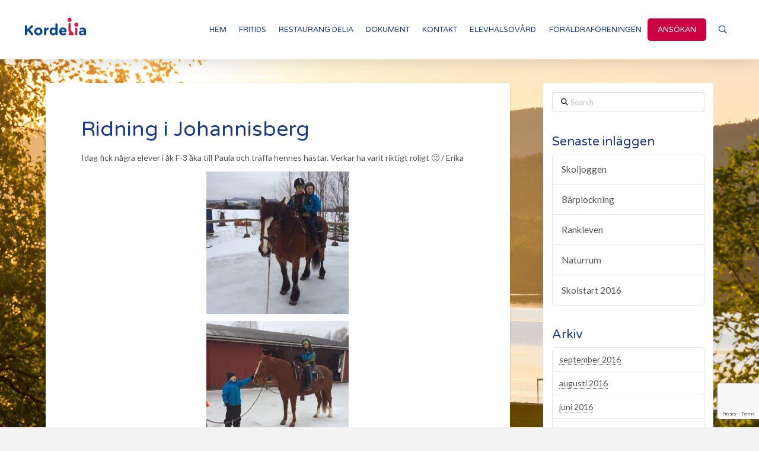

--- FILE ---
content_type: text/html; charset=UTF-8
request_url: https://www.kordelia.se/ridning-i-johannisberg/
body_size: 15083
content:
<!DOCTYPE html>
<html class="no-js" lang="sv-SE">
<head>
<meta charset="UTF-8">
<meta name="viewport" content="width=device-width, initial-scale=1.0">
<link rel="pingback" href="https://www.kordelia.se/xmlrpc.php">
<title>Ridning i Johannisberg | Kordelia</title>
<meta name='robots' content='max-image-preview:large' />
<link rel="alternate" type="application/rss+xml" title="Kordelia &raquo; Webbflöde" href="https://www.kordelia.se/feed/" />
<link rel="alternate" type="application/rss+xml" title="Kordelia &raquo; Kommentarsflöde" href="https://www.kordelia.se/comments/feed/" />
<link rel="alternate" type="application/rss+xml" title="Kordelia &raquo; Kommentarsflöde för Ridning i Johannisberg" href="https://www.kordelia.se/ridning-i-johannisberg/feed/" />
<link rel="alternate" title="oEmbed (JSON)" type="application/json+oembed" href="https://www.kordelia.se/wp-json/oembed/1.0/embed?url=https%3A%2F%2Fwww.kordelia.se%2Fridning-i-johannisberg%2F" />
<link rel="alternate" title="oEmbed (XML)" type="text/xml+oembed" href="https://www.kordelia.se/wp-json/oembed/1.0/embed?url=https%3A%2F%2Fwww.kordelia.se%2Fridning-i-johannisberg%2F&#038;format=xml" />
<style id='wp-img-auto-sizes-contain-inline-css' type='text/css'>
img:is([sizes=auto i],[sizes^="auto," i]){contain-intrinsic-size:3000px 1500px}
/*# sourceURL=wp-img-auto-sizes-contain-inline-css */
</style>
<style id='wp-emoji-styles-inline-css' type='text/css'>

	img.wp-smiley, img.emoji {
		display: inline !important;
		border: none !important;
		box-shadow: none !important;
		height: 1em !important;
		width: 1em !important;
		margin: 0 0.07em !important;
		vertical-align: -0.1em !important;
		background: none !important;
		padding: 0 !important;
	}
/*# sourceURL=wp-emoji-styles-inline-css */
</style>
<style id='wp-block-library-inline-css' type='text/css'>
:root{--wp-block-synced-color:#7a00df;--wp-block-synced-color--rgb:122,0,223;--wp-bound-block-color:var(--wp-block-synced-color);--wp-editor-canvas-background:#ddd;--wp-admin-theme-color:#007cba;--wp-admin-theme-color--rgb:0,124,186;--wp-admin-theme-color-darker-10:#006ba1;--wp-admin-theme-color-darker-10--rgb:0,107,160.5;--wp-admin-theme-color-darker-20:#005a87;--wp-admin-theme-color-darker-20--rgb:0,90,135;--wp-admin-border-width-focus:2px}@media (min-resolution:192dpi){:root{--wp-admin-border-width-focus:1.5px}}.wp-element-button{cursor:pointer}:root .has-very-light-gray-background-color{background-color:#eee}:root .has-very-dark-gray-background-color{background-color:#313131}:root .has-very-light-gray-color{color:#eee}:root .has-very-dark-gray-color{color:#313131}:root .has-vivid-green-cyan-to-vivid-cyan-blue-gradient-background{background:linear-gradient(135deg,#00d084,#0693e3)}:root .has-purple-crush-gradient-background{background:linear-gradient(135deg,#34e2e4,#4721fb 50%,#ab1dfe)}:root .has-hazy-dawn-gradient-background{background:linear-gradient(135deg,#faaca8,#dad0ec)}:root .has-subdued-olive-gradient-background{background:linear-gradient(135deg,#fafae1,#67a671)}:root .has-atomic-cream-gradient-background{background:linear-gradient(135deg,#fdd79a,#004a59)}:root .has-nightshade-gradient-background{background:linear-gradient(135deg,#330968,#31cdcf)}:root .has-midnight-gradient-background{background:linear-gradient(135deg,#020381,#2874fc)}:root{--wp--preset--font-size--normal:16px;--wp--preset--font-size--huge:42px}.has-regular-font-size{font-size:1em}.has-larger-font-size{font-size:2.625em}.has-normal-font-size{font-size:var(--wp--preset--font-size--normal)}.has-huge-font-size{font-size:var(--wp--preset--font-size--huge)}.has-text-align-center{text-align:center}.has-text-align-left{text-align:left}.has-text-align-right{text-align:right}.has-fit-text{white-space:nowrap!important}#end-resizable-editor-section{display:none}.aligncenter{clear:both}.items-justified-left{justify-content:flex-start}.items-justified-center{justify-content:center}.items-justified-right{justify-content:flex-end}.items-justified-space-between{justify-content:space-between}.screen-reader-text{border:0;clip-path:inset(50%);height:1px;margin:-1px;overflow:hidden;padding:0;position:absolute;width:1px;word-wrap:normal!important}.screen-reader-text:focus{background-color:#ddd;clip-path:none;color:#444;display:block;font-size:1em;height:auto;left:5px;line-height:normal;padding:15px 23px 14px;text-decoration:none;top:5px;width:auto;z-index:100000}html :where(.has-border-color){border-style:solid}html :where([style*=border-top-color]){border-top-style:solid}html :where([style*=border-right-color]){border-right-style:solid}html :where([style*=border-bottom-color]){border-bottom-style:solid}html :where([style*=border-left-color]){border-left-style:solid}html :where([style*=border-width]){border-style:solid}html :where([style*=border-top-width]){border-top-style:solid}html :where([style*=border-right-width]){border-right-style:solid}html :where([style*=border-bottom-width]){border-bottom-style:solid}html :where([style*=border-left-width]){border-left-style:solid}html :where(img[class*=wp-image-]){height:auto;max-width:100%}:where(figure){margin:0 0 1em}html :where(.is-position-sticky){--wp-admin--admin-bar--position-offset:var(--wp-admin--admin-bar--height,0px)}@media screen and (max-width:600px){html :where(.is-position-sticky){--wp-admin--admin-bar--position-offset:0px}}

/*# sourceURL=wp-block-library-inline-css */
</style><style id='global-styles-inline-css' type='text/css'>
:root{--wp--preset--aspect-ratio--square: 1;--wp--preset--aspect-ratio--4-3: 4/3;--wp--preset--aspect-ratio--3-4: 3/4;--wp--preset--aspect-ratio--3-2: 3/2;--wp--preset--aspect-ratio--2-3: 2/3;--wp--preset--aspect-ratio--16-9: 16/9;--wp--preset--aspect-ratio--9-16: 9/16;--wp--preset--color--black: #000000;--wp--preset--color--cyan-bluish-gray: #abb8c3;--wp--preset--color--white: #ffffff;--wp--preset--color--pale-pink: #f78da7;--wp--preset--color--vivid-red: #cf2e2e;--wp--preset--color--luminous-vivid-orange: #ff6900;--wp--preset--color--luminous-vivid-amber: #fcb900;--wp--preset--color--light-green-cyan: #7bdcb5;--wp--preset--color--vivid-green-cyan: #00d084;--wp--preset--color--pale-cyan-blue: #8ed1fc;--wp--preset--color--vivid-cyan-blue: #0693e3;--wp--preset--color--vivid-purple: #9b51e0;--wp--preset--gradient--vivid-cyan-blue-to-vivid-purple: linear-gradient(135deg,rgb(6,147,227) 0%,rgb(155,81,224) 100%);--wp--preset--gradient--light-green-cyan-to-vivid-green-cyan: linear-gradient(135deg,rgb(122,220,180) 0%,rgb(0,208,130) 100%);--wp--preset--gradient--luminous-vivid-amber-to-luminous-vivid-orange: linear-gradient(135deg,rgb(252,185,0) 0%,rgb(255,105,0) 100%);--wp--preset--gradient--luminous-vivid-orange-to-vivid-red: linear-gradient(135deg,rgb(255,105,0) 0%,rgb(207,46,46) 100%);--wp--preset--gradient--very-light-gray-to-cyan-bluish-gray: linear-gradient(135deg,rgb(238,238,238) 0%,rgb(169,184,195) 100%);--wp--preset--gradient--cool-to-warm-spectrum: linear-gradient(135deg,rgb(74,234,220) 0%,rgb(151,120,209) 20%,rgb(207,42,186) 40%,rgb(238,44,130) 60%,rgb(251,105,98) 80%,rgb(254,248,76) 100%);--wp--preset--gradient--blush-light-purple: linear-gradient(135deg,rgb(255,206,236) 0%,rgb(152,150,240) 100%);--wp--preset--gradient--blush-bordeaux: linear-gradient(135deg,rgb(254,205,165) 0%,rgb(254,45,45) 50%,rgb(107,0,62) 100%);--wp--preset--gradient--luminous-dusk: linear-gradient(135deg,rgb(255,203,112) 0%,rgb(199,81,192) 50%,rgb(65,88,208) 100%);--wp--preset--gradient--pale-ocean: linear-gradient(135deg,rgb(255,245,203) 0%,rgb(182,227,212) 50%,rgb(51,167,181) 100%);--wp--preset--gradient--electric-grass: linear-gradient(135deg,rgb(202,248,128) 0%,rgb(113,206,126) 100%);--wp--preset--gradient--midnight: linear-gradient(135deg,rgb(2,3,129) 0%,rgb(40,116,252) 100%);--wp--preset--font-size--small: 13px;--wp--preset--font-size--medium: 20px;--wp--preset--font-size--large: 36px;--wp--preset--font-size--x-large: 42px;--wp--preset--spacing--20: 0.44rem;--wp--preset--spacing--30: 0.67rem;--wp--preset--spacing--40: 1rem;--wp--preset--spacing--50: 1.5rem;--wp--preset--spacing--60: 2.25rem;--wp--preset--spacing--70: 3.38rem;--wp--preset--spacing--80: 5.06rem;--wp--preset--shadow--natural: 6px 6px 9px rgba(0, 0, 0, 0.2);--wp--preset--shadow--deep: 12px 12px 50px rgba(0, 0, 0, 0.4);--wp--preset--shadow--sharp: 6px 6px 0px rgba(0, 0, 0, 0.2);--wp--preset--shadow--outlined: 6px 6px 0px -3px rgb(255, 255, 255), 6px 6px rgb(0, 0, 0);--wp--preset--shadow--crisp: 6px 6px 0px rgb(0, 0, 0);}:where(.is-layout-flex){gap: 0.5em;}:where(.is-layout-grid){gap: 0.5em;}body .is-layout-flex{display: flex;}.is-layout-flex{flex-wrap: wrap;align-items: center;}.is-layout-flex > :is(*, div){margin: 0;}body .is-layout-grid{display: grid;}.is-layout-grid > :is(*, div){margin: 0;}:where(.wp-block-columns.is-layout-flex){gap: 2em;}:where(.wp-block-columns.is-layout-grid){gap: 2em;}:where(.wp-block-post-template.is-layout-flex){gap: 1.25em;}:where(.wp-block-post-template.is-layout-grid){gap: 1.25em;}.has-black-color{color: var(--wp--preset--color--black) !important;}.has-cyan-bluish-gray-color{color: var(--wp--preset--color--cyan-bluish-gray) !important;}.has-white-color{color: var(--wp--preset--color--white) !important;}.has-pale-pink-color{color: var(--wp--preset--color--pale-pink) !important;}.has-vivid-red-color{color: var(--wp--preset--color--vivid-red) !important;}.has-luminous-vivid-orange-color{color: var(--wp--preset--color--luminous-vivid-orange) !important;}.has-luminous-vivid-amber-color{color: var(--wp--preset--color--luminous-vivid-amber) !important;}.has-light-green-cyan-color{color: var(--wp--preset--color--light-green-cyan) !important;}.has-vivid-green-cyan-color{color: var(--wp--preset--color--vivid-green-cyan) !important;}.has-pale-cyan-blue-color{color: var(--wp--preset--color--pale-cyan-blue) !important;}.has-vivid-cyan-blue-color{color: var(--wp--preset--color--vivid-cyan-blue) !important;}.has-vivid-purple-color{color: var(--wp--preset--color--vivid-purple) !important;}.has-black-background-color{background-color: var(--wp--preset--color--black) !important;}.has-cyan-bluish-gray-background-color{background-color: var(--wp--preset--color--cyan-bluish-gray) !important;}.has-white-background-color{background-color: var(--wp--preset--color--white) !important;}.has-pale-pink-background-color{background-color: var(--wp--preset--color--pale-pink) !important;}.has-vivid-red-background-color{background-color: var(--wp--preset--color--vivid-red) !important;}.has-luminous-vivid-orange-background-color{background-color: var(--wp--preset--color--luminous-vivid-orange) !important;}.has-luminous-vivid-amber-background-color{background-color: var(--wp--preset--color--luminous-vivid-amber) !important;}.has-light-green-cyan-background-color{background-color: var(--wp--preset--color--light-green-cyan) !important;}.has-vivid-green-cyan-background-color{background-color: var(--wp--preset--color--vivid-green-cyan) !important;}.has-pale-cyan-blue-background-color{background-color: var(--wp--preset--color--pale-cyan-blue) !important;}.has-vivid-cyan-blue-background-color{background-color: var(--wp--preset--color--vivid-cyan-blue) !important;}.has-vivid-purple-background-color{background-color: var(--wp--preset--color--vivid-purple) !important;}.has-black-border-color{border-color: var(--wp--preset--color--black) !important;}.has-cyan-bluish-gray-border-color{border-color: var(--wp--preset--color--cyan-bluish-gray) !important;}.has-white-border-color{border-color: var(--wp--preset--color--white) !important;}.has-pale-pink-border-color{border-color: var(--wp--preset--color--pale-pink) !important;}.has-vivid-red-border-color{border-color: var(--wp--preset--color--vivid-red) !important;}.has-luminous-vivid-orange-border-color{border-color: var(--wp--preset--color--luminous-vivid-orange) !important;}.has-luminous-vivid-amber-border-color{border-color: var(--wp--preset--color--luminous-vivid-amber) !important;}.has-light-green-cyan-border-color{border-color: var(--wp--preset--color--light-green-cyan) !important;}.has-vivid-green-cyan-border-color{border-color: var(--wp--preset--color--vivid-green-cyan) !important;}.has-pale-cyan-blue-border-color{border-color: var(--wp--preset--color--pale-cyan-blue) !important;}.has-vivid-cyan-blue-border-color{border-color: var(--wp--preset--color--vivid-cyan-blue) !important;}.has-vivid-purple-border-color{border-color: var(--wp--preset--color--vivid-purple) !important;}.has-vivid-cyan-blue-to-vivid-purple-gradient-background{background: var(--wp--preset--gradient--vivid-cyan-blue-to-vivid-purple) !important;}.has-light-green-cyan-to-vivid-green-cyan-gradient-background{background: var(--wp--preset--gradient--light-green-cyan-to-vivid-green-cyan) !important;}.has-luminous-vivid-amber-to-luminous-vivid-orange-gradient-background{background: var(--wp--preset--gradient--luminous-vivid-amber-to-luminous-vivid-orange) !important;}.has-luminous-vivid-orange-to-vivid-red-gradient-background{background: var(--wp--preset--gradient--luminous-vivid-orange-to-vivid-red) !important;}.has-very-light-gray-to-cyan-bluish-gray-gradient-background{background: var(--wp--preset--gradient--very-light-gray-to-cyan-bluish-gray) !important;}.has-cool-to-warm-spectrum-gradient-background{background: var(--wp--preset--gradient--cool-to-warm-spectrum) !important;}.has-blush-light-purple-gradient-background{background: var(--wp--preset--gradient--blush-light-purple) !important;}.has-blush-bordeaux-gradient-background{background: var(--wp--preset--gradient--blush-bordeaux) !important;}.has-luminous-dusk-gradient-background{background: var(--wp--preset--gradient--luminous-dusk) !important;}.has-pale-ocean-gradient-background{background: var(--wp--preset--gradient--pale-ocean) !important;}.has-electric-grass-gradient-background{background: var(--wp--preset--gradient--electric-grass) !important;}.has-midnight-gradient-background{background: var(--wp--preset--gradient--midnight) !important;}.has-small-font-size{font-size: var(--wp--preset--font-size--small) !important;}.has-medium-font-size{font-size: var(--wp--preset--font-size--medium) !important;}.has-large-font-size{font-size: var(--wp--preset--font-size--large) !important;}.has-x-large-font-size{font-size: var(--wp--preset--font-size--x-large) !important;}
/*# sourceURL=global-styles-inline-css */
</style>

<style id='classic-theme-styles-inline-css' type='text/css'>
/*! This file is auto-generated */
.wp-block-button__link{color:#fff;background-color:#32373c;border-radius:9999px;box-shadow:none;text-decoration:none;padding:calc(.667em + 2px) calc(1.333em + 2px);font-size:1.125em}.wp-block-file__button{background:#32373c;color:#fff;text-decoration:none}
/*# sourceURL=/wp-includes/css/classic-themes.min.css */
</style>
<link rel='stylesheet' id='x-stack-css' href='https://www.kordelia.se/wp-content/themes/pro/framework/dist/css/site/stacks/integrity-light.css?ver=6.5.7' type='text/css' media='all' />
<link rel='stylesheet' id='x-child-css' href='https://www.kordelia.se/wp-content/themes/pro-child/style.css?ver=6.5.7' type='text/css' media='all' />
<style id='cs-inline-css' type='text/css'>
@media (min-width:1200px){.x-hide-xl{display:none !important;}}@media (min-width:979px) and (max-width:1199px){.x-hide-lg{display:none !important;}}@media (min-width:767px) and (max-width:978px){.x-hide-md{display:none !important;}}@media (min-width:480px) and (max-width:766px){.x-hide-sm{display:none !important;}}@media (max-width:479px){.x-hide-xs{display:none !important;}} a,h1 a:hover,h2 a:hover,h3 a:hover,h4 a:hover,h5 a:hover,h6 a:hover,.x-breadcrumb-wrap a:hover,.widget ul li a:hover,.widget ol li a:hover,.widget.widget_text ul li a,.widget.widget_text ol li a,.widget_nav_menu .current-menu-item > a,.x-accordion-heading .x-accordion-toggle:hover,.x-comment-author a:hover,.x-comment-time:hover,.x-recent-posts a:hover .h-recent-posts{color:#cb0043;}a:hover,.widget.widget_text ul li a:hover,.widget.widget_text ol li a:hover,.x-twitter-widget ul li a:hover{color:hsl(340,100%,28%);}.rev_slider_wrapper,a.x-img-thumbnail:hover,.x-slider-container.below,.page-template-template-blank-3-php .x-slider-container.above,.page-template-template-blank-6-php .x-slider-container.above{border-color:#cb0043;}.entry-thumb:before,.x-pagination span.current,.woocommerce-pagination span[aria-current],.flex-direction-nav a,.flex-control-nav a:hover,.flex-control-nav a.flex-active,.mejs-time-current,.x-dropcap,.x-skill-bar .bar,.x-pricing-column.featured h2,.h-comments-title small,.x-entry-share .x-share:hover,.x-highlight,.x-recent-posts .x-recent-posts-img:after{background-color:#cb0043;}.x-nav-tabs > .active > a,.x-nav-tabs > .active > a:hover{box-shadow:inset 0 3px 0 0 #cb0043;}.x-main{width:calc(72% - 2.463055%);}.x-sidebar{width:calc(100% - 2.463055% - 72%);}.x-comment-author,.x-comment-time,.comment-form-author label,.comment-form-email label,.comment-form-url label,.comment-form-rating label,.comment-form-comment label,.widget_calendar #wp-calendar caption,.widget.widget_rss li .rsswidget{font-family:"Varela Round",sans-serif;font-weight:inherit;}.p-landmark-sub,.p-meta,input,button,select,textarea{font-family:"Lato",sans-serif;}.widget ul li a,.widget ol li a,.x-comment-time{color:hsl(0,0%,33%);}.widget_text ol li a,.widget_text ul li a{color:#cb0043;}.widget_text ol li a:hover,.widget_text ul li a:hover{color:hsl(340,100%,28%);}.comment-form-author label,.comment-form-email label,.comment-form-url label,.comment-form-rating label,.comment-form-comment label,.widget_calendar #wp-calendar th,.p-landmark-sub strong,.widget_tag_cloud .tagcloud a:hover,.widget_tag_cloud .tagcloud a:active,.entry-footer a:hover,.entry-footer a:active,.x-breadcrumbs .current,.x-comment-author,.x-comment-author a{color:#1c3c88;}.widget_calendar #wp-calendar th{border-color:#1c3c88;}.h-feature-headline span i{background-color:#1c3c88;}@media (max-width:978.98px){}html{font-size:14px;}@media (min-width:479px){html{font-size:14px;}}@media (min-width:766px){html{font-size:14px;}}@media (min-width:978px){html{font-size:14px;}}@media (min-width:1199px){html{font-size:14px;}}body{font-style:normal;font-weight:inherit;color:hsl(0,0%,33%);background-color:#f3f3f3;}.w-b{font-weight:inherit !important;}h1,h2,h3,h4,h5,h6,.h1,.h2,.h3,.h4,.h5,.h6{font-family:"Varela Round",sans-serif;font-style:normal;font-weight:inherit;}h1,.h1{letter-spacing:0em;}h2,.h2{letter-spacing:0em;}h3,.h3{letter-spacing:0em;}h4,.h4{letter-spacing:0em;}h5,.h5{letter-spacing:0em;}h6,.h6{letter-spacing:0em;}.w-h{font-weight:inherit !important;}.x-container.width{width:88%;}.x-container.max{max-width:1200px;}.x-bar-content.x-container.width{flex-basis:88%;}.x-main.full{float:none;clear:both;display:block;width:auto;}@media (max-width:978.98px){.x-main.full,.x-main.left,.x-main.right,.x-sidebar.left,.x-sidebar.right{float:none;display:block;width:auto !important;}}.entry-header,.entry-content{font-size:1rem;}body,input,button,select,textarea{font-family:"Lato",sans-serif;}h1,h2,h3,h4,h5,h6,.h1,.h2,.h3,.h4,.h5,.h6,h1 a,h2 a,h3 a,h4 a,h5 a,h6 a,.h1 a,.h2 a,.h3 a,.h4 a,.h5 a,.h6 a,blockquote{color:#1c3c88;}.cfc-h-tx{color:#1c3c88 !important;}.cfc-h-bd{border-color:#1c3c88 !important;}.cfc-h-bg{background-color:#1c3c88 !important;}.cfc-b-tx{color:hsl(0,0%,33%) !important;}.cfc-b-bd{border-color:hsl(0,0%,33%) !important;}.cfc-b-bg{background-color:hsl(0,0%,33%) !important;}.x-btn,.button,[type="submit"]{color:#ffffff;border-color:#cb0043;background-color:#cb0043;text-shadow:0 0.075em 0.075em rgba(0,0,0,0.5);border-radius:0.25em;}.x-btn:hover,.button:hover,[type="submit"]:hover{color:#ffffff;border-color:#1c3c88;background-color:#1c3c88;text-shadow:0 0.075em 0.075em rgba(0,0,0,0.5);}.x-btn.x-btn-real,.x-btn.x-btn-real:hover{margin-bottom:0.25em;text-shadow:0 0.075em 0.075em rgba(0,0,0,0.65);}.x-btn.x-btn-real{box-shadow:0 0.25em 0 0 #a71000,0 4px 9px rgba(0,0,0,0.75);}.x-btn.x-btn-real:hover{box-shadow:0 0.25em 0 0 #a71000,0 4px 9px rgba(0,0,0,0.75);}.x-btn.x-btn-flat,.x-btn.x-btn-flat:hover{margin-bottom:0;text-shadow:0 0.075em 0.075em rgba(0,0,0,0.65);box-shadow:none;}.x-btn.x-btn-transparent,.x-btn.x-btn-transparent:hover{margin-bottom:0;border-width:3px;text-shadow:none;text-transform:uppercase;background-color:transparent;box-shadow:none;}.bg .mejs-container,.x-video .mejs-container{position:unset !important;} @font-face{font-family:'FontAwesomePro';font-style:normal;font-weight:900;font-display:block;src:url('https://www.kordelia.se/wp-content/themes/pro/cornerstone/assets/fonts/fa-solid-900.woff2?ver=6.5.2') format('woff2'),url('https://www.kordelia.se/wp-content/themes/pro/cornerstone/assets/fonts/fa-solid-900.ttf?ver=6.5.2') format('truetype');}[data-x-fa-pro-icon]{font-family:"FontAwesomePro" !important;}[data-x-fa-pro-icon]:before{content:attr(data-x-fa-pro-icon);}[data-x-icon],[data-x-icon-o],[data-x-icon-l],[data-x-icon-s],[data-x-icon-b],[data-x-icon-sr],[data-x-icon-ss],[data-x-icon-sl],[data-x-fa-pro-icon],[class*="cs-fa-"]{display:inline-flex;font-style:normal;font-weight:400;text-decoration:inherit;text-rendering:auto;-webkit-font-smoothing:antialiased;-moz-osx-font-smoothing:grayscale;}[data-x-icon].left,[data-x-icon-o].left,[data-x-icon-l].left,[data-x-icon-s].left,[data-x-icon-b].left,[data-x-icon-sr].left,[data-x-icon-ss].left,[data-x-icon-sl].left,[data-x-fa-pro-icon].left,[class*="cs-fa-"].left{margin-right:0.5em;}[data-x-icon].right,[data-x-icon-o].right,[data-x-icon-l].right,[data-x-icon-s].right,[data-x-icon-b].right,[data-x-icon-sr].right,[data-x-icon-ss].right,[data-x-icon-sl].right,[data-x-fa-pro-icon].right,[class*="cs-fa-"].right{margin-left:0.5em;}[data-x-icon]:before,[data-x-icon-o]:before,[data-x-icon-l]:before,[data-x-icon-s]:before,[data-x-icon-b]:before,[data-x-icon-sr]:before,[data-x-icon-ss]:before,[data-x-icon-sl]:before,[data-x-fa-pro-icon]:before,[class*="cs-fa-"]:before{line-height:1;}@font-face{font-family:'FontAwesome';font-style:normal;font-weight:900;font-display:block;src:url('https://www.kordelia.se/wp-content/themes/pro/cornerstone/assets/fonts/fa-solid-900.woff2?ver=6.5.2') format('woff2'),url('https://www.kordelia.se/wp-content/themes/pro/cornerstone/assets/fonts/fa-solid-900.ttf?ver=6.5.2') format('truetype');}[data-x-icon],[data-x-icon-s],[data-x-icon][class*="cs-fa-"]{font-family:"FontAwesome" !important;font-weight:900;}[data-x-icon]:before,[data-x-icon][class*="cs-fa-"]:before{content:attr(data-x-icon);}[data-x-icon-s]:before{content:attr(data-x-icon-s);}@font-face{font-family:'FontAwesomeRegular';font-style:normal;font-weight:400;font-display:block;src:url('https://www.kordelia.se/wp-content/themes/pro/cornerstone/assets/fonts/fa-regular-400.woff2?ver=6.5.2') format('woff2'),url('https://www.kordelia.se/wp-content/themes/pro/cornerstone/assets/fonts/fa-regular-400.ttf?ver=6.5.2') format('truetype');}@font-face{font-family:'FontAwesomePro';font-style:normal;font-weight:400;font-display:block;src:url('https://www.kordelia.se/wp-content/themes/pro/cornerstone/assets/fonts/fa-regular-400.woff2?ver=6.5.2') format('woff2'),url('https://www.kordelia.se/wp-content/themes/pro/cornerstone/assets/fonts/fa-regular-400.ttf?ver=6.5.2') format('truetype');}[data-x-icon-o]{font-family:"FontAwesomeRegular" !important;}[data-x-icon-o]:before{content:attr(data-x-icon-o);}@font-face{font-family:'FontAwesomeLight';font-style:normal;font-weight:300;font-display:block;src:url('https://www.kordelia.se/wp-content/themes/pro/cornerstone/assets/fonts/fa-light-300.woff2?ver=6.5.2') format('woff2'),url('https://www.kordelia.se/wp-content/themes/pro/cornerstone/assets/fonts/fa-light-300.ttf?ver=6.5.2') format('truetype');}@font-face{font-family:'FontAwesomePro';font-style:normal;font-weight:300;font-display:block;src:url('https://www.kordelia.se/wp-content/themes/pro/cornerstone/assets/fonts/fa-light-300.woff2?ver=6.5.2') format('woff2'),url('https://www.kordelia.se/wp-content/themes/pro/cornerstone/assets/fonts/fa-light-300.ttf?ver=6.5.2') format('truetype');}[data-x-icon-l]{font-family:"FontAwesomeLight" !important;font-weight:300;}[data-x-icon-l]:before{content:attr(data-x-icon-l);}@font-face{font-family:'FontAwesomeBrands';font-style:normal;font-weight:normal;font-display:block;src:url('https://www.kordelia.se/wp-content/themes/pro/cornerstone/assets/fonts/fa-brands-400.woff2?ver=6.5.2') format('woff2'),url('https://www.kordelia.se/wp-content/themes/pro/cornerstone/assets/fonts/fa-brands-400.ttf?ver=6.5.2') format('truetype');}[data-x-icon-b]{font-family:"FontAwesomeBrands" !important;}[data-x-icon-b]:before{content:attr(data-x-icon-b);}.widget.widget_rss li .rsswidget:before{content:"\f35d";padding-right:0.4em;font-family:"FontAwesome";} .m12j-0.x-bar{height:100px;border-top-width:0;border-right-width:0;border-bottom-width:0;border-left-width:0;font-size:1em;background-color:#ffffff;box-shadow:0px 3px 25px 0px rgba(0,0,0,0.15);z-index:9999;}.m12j-0 .x-bar-content{display:flex;flex-direction:row;justify-content:space-between;align-items:center;flex-grow:0;flex-shrink:1;flex-basis:100%;height:100px;max-width:1200px;}.m12j-0.x-bar-outer-spacers:after,.m12j-0.x-bar-outer-spacers:before{flex-basis:20px;width:20px!important;height:20px;}.m12j-0.x-bar-space{font-size:1em;height:100px;}.m12j-1.x-bar-container{display:flex;flex-direction:row;justify-content:space-between;align-items:center;flex-basis:auto;border-top-width:0;border-right-width:0;border-bottom-width:0;border-left-width:0;font-size:1em;z-index:auto;}.m12j-2.x-bar-container{flex-grow:1;flex-shrink:0;padding-top:0px;padding-right:0px;padding-bottom:10px;padding-left:0px;}.m12j-3.x-bar-container{flex-grow:0;flex-shrink:1;}.m12j-4.x-image{font-size:1em;border-top-width:0;border-right-width:0;border-bottom-width:0;border-left-width:0;}.m12j-5{font-size:1em;display:flex;flex-direction:row;justify-content:space-around;align-items:stretch;align-self:stretch;flex-grow:0;flex-shrink:0;flex-basis:auto;}.m12j-5 > li,.m12j-5 > li > a{flex-grow:1;flex-shrink:0;flex-basis:auto;}.m12j-6 .x-dropdown {width:14em;font-size:16px;border-top-width:0;border-right-width:0;border-bottom-width:0;border-left-width:0;background-color:rgb(255,255,255);box-shadow:0em 0.15em 2em 0em rgba(0,0,0,0.15);transition-duration:500ms,500ms,0s;transition-timing-function:cubic-bezier(0.400,0.000,0.200,1.000);}.m12j-6 .x-dropdown:not(.x-active) {transition-delay:0s,0s,500ms;}.m12j-7 {width:14em;font-size:16px;border-top-width:0;border-right-width:0;border-bottom-width:0;border-left-width:0;background-color:rgb(255,255,255);box-shadow:0em 0.15em 2em 0em rgba(0,0,0,0.15);transition-duration:500ms,500ms,0s;transition-timing-function:cubic-bezier(0.400,0.000,0.200,1.000);}.m12j-7:not(.x-active) {transition-delay:0s,0s,500ms;}.m12j-9.x-anchor {border-top-width:0;border-right-width:0;border-bottom-width:0;border-left-width:0;}.m12j-9.x-anchor .x-anchor-content {display:flex;flex-direction:row;align-items:center;}.m12j-b.x-anchor {font-size:1em;}.m12j-c.x-anchor .x-anchor-content {justify-content:center;}.m12j-d.x-anchor .x-anchor-content {padding-top:0.4em;padding-right:0.4em;padding-bottom:0.4em;padding-left:0.4em;}.m12j-e.x-anchor .x-anchor-text {margin-top:5px;margin-bottom:5px;margin-left:5px;}.m12j-e.x-anchor .x-anchor-text-primary {font-style:normal;font-weight:inherit;line-height:1;}.m12j-f.x-anchor .x-anchor-text {margin-right:5px;}.m12j-g.x-anchor .x-anchor-text-primary {font-family:"Varela Round",sans-serif;font-size:0.9em;text-transform:uppercase;}.m12j-h.x-anchor .x-anchor-text-primary {color:#1c3c88;}.m12j-h.x-anchor:hover .x-anchor-text-primary,.m12j-h.x-anchor[class*="active"] .x-anchor-text-primary,[data-x-effect-provider*="colors"]:hover .m12j-h.x-anchor .x-anchor-text-primary {color:#cb0043;}.m12j-i.x-anchor .x-anchor-sub-indicator {margin-top:5px;margin-right:5px;margin-bottom:5px;margin-left:5px;font-size:1em;color:rgba(0,0,0,1);}.m12j-i.x-anchor:hover .x-anchor-sub-indicator,.m12j-i.x-anchor[class*="active"] .x-anchor-sub-indicator,[data-x-effect-provider*="colors"]:hover .m12j-i.x-anchor .x-anchor-sub-indicator {color:rgba(0,0,0,0.5);}.m12j-j.x-anchor .x-anchor-content {justify-content:flex-start;padding-top:0.75em;padding-right:0.75em;padding-bottom:0.75em;padding-left:0.75em;}.m12j-j.x-anchor .x-anchor-text {margin-right:auto;}.m12j-k.x-anchor .x-anchor-text-primary {font-family:inherit;font-size:1em;color:rgba(0,0,0,1);}.m12j-k.x-anchor:hover .x-anchor-text-primary,.m12j-k.x-anchor[class*="active"] .x-anchor-text-primary,[data-x-effect-provider*="colors"]:hover .m12j-k.x-anchor .x-anchor-text-primary {color:rgba(0,0,0,0.5);}.m12j-l.x-anchor {margin-top:0em;margin-right:0.5em;margin-bottom:0em;margin-left:0em;border-top-left-radius:0.35em;border-top-right-radius:0.35em;border-bottom-right-radius:0.35em;border-bottom-left-radius:0.35em;background-color:#cb0043;}.m12j-l.x-anchor .x-anchor-content {padding-top:0.575em;padding-right:0.85em;padding-bottom:0.575em;padding-left:0.85em;}.m12j-l.x-anchor:hover,.m12j-l.x-anchor[class*="active"],[data-x-effect-provider*="colors"]:hover .m12j-l.x-anchor {background-color:#1c3c88;}.m12j-l.x-anchor .x-anchor-text-primary {color:rgb(255,255,255);}.m12j-l.x-anchor:hover .x-anchor-text-primary,.m12j-l.x-anchor[class*="active"] .x-anchor-text-primary,[data-x-effect-provider*="colors"]:hover .m12j-l.x-anchor .x-anchor-text-primary {color:rgba(255,255,255,0.5);}.m12j-m.x-anchor {width:3em;height:3em;}.m12j-m.x-anchor .x-graphic {margin-top:5px;margin-right:5px;margin-bottom:5px;margin-left:5px;}.m12j-m.x-anchor .x-graphic-icon {width:auto;border-top-width:0;border-right-width:0;border-bottom-width:0;border-left-width:0;}.m12j-m.x-anchor .x-toggle-burger {width:10em;margin-top:3em;margin-right:0;margin-bottom:3em;margin-left:0;font-size:2px;}.m12j-m.x-anchor .x-toggle-burger-bun-t {transform:translate3d(0,calc(3em * -1),0);}.m12j-m.x-anchor .x-toggle-burger-bun-b {transform:translate3d(0,3em,0);}.m12j-n.x-anchor {border-top-left-radius:100em;border-top-right-radius:100em;border-bottom-right-radius:100em;border-bottom-left-radius:100em;background-color:#1c3c88;}.m12j-n.x-anchor .x-graphic-icon {font-size:1.25em;color:rgba(0,0,0,1);}.m12j-n.x-anchor:hover .x-graphic-icon,.m12j-n.x-anchor[class*="active"] .x-graphic-icon,[data-x-effect-provider*="colors"]:hover .m12j-n.x-anchor .x-graphic-icon {color:rgba(0,0,0,0.5);}.m12j-n.x-anchor .x-toggle {color:rgb(255,255,255);}.m12j-n.x-anchor:hover .x-toggle,.m12j-n.x-anchor[class*="active"] .x-toggle,[data-x-effect-provider*="colors"]:hover .m12j-n.x-anchor .x-toggle {color:rgb(230,234,244);}.m12j-o.x-anchor {font-size:0.9em;}.m12j-p.x-anchor {background-color:rgba(255,255,255,1);}.m12j-p.x-anchor .x-graphic-icon {font-size:1em;color:#1c3c88;}.m12j-p.x-anchor:hover .x-graphic-icon,.m12j-p.x-anchor[class*="active"] .x-graphic-icon,[data-x-effect-provider*="colors"]:hover .m12j-p.x-anchor .x-graphic-icon {color:#cb0043;}.m12j-p.x-anchor .x-toggle {color:rgba(0,0,0,1);}.m12j-p.x-anchor:hover .x-toggle,.m12j-p.x-anchor[class*="active"] .x-toggle,[data-x-effect-provider*="colors"]:hover .m12j-p.x-anchor .x-toggle {color:rgba(0,0,0,0.5);}.m12j-q{transition-duration:500ms,0s;transition-timing-function:cubic-bezier(0.400,0.000,0.200,1.000);}.m12j-q .x-modal-content-scroll-area{font-size:16px;padding-top:0;padding-right:calc(1em * 2);padding-bottom:0;padding-left:calc(1em * 2);}.m12j-q:not(.x-active){transition-delay:0s,500ms;}.m12j-q .x-modal-bg{background-color:rgba(0,0,0,0.88);}.m12j-q .x-modal-close{width:calc(1em * 2);height:calc(1em * 2);font-size:1em;color:rgba(255,255,255,0.5);}.m12j-q .x-modal-close:focus,.m12j-q .x-modal-close:hover{color:rgba(255,255,255,1);}.m12j-q .x-modal-content{border-top-width:0;border-right-width:0;border-bottom-width:0;border-left-width:0;transition-duration:500ms;transition-timing-function:cubic-bezier(0.400,0.000,0.200,1.000);}.m12j-r{width:100%;max-width:21em;height:auto;margin-top:0em;margin-right:auto;margin-bottom:0em;margin-left:auto;border-top-width:0;border-right-width:0;border-bottom-width:0;border-left-width:0;border-top-left-radius:100em;border-top-right-radius:100em;border-bottom-right-radius:100em;border-bottom-left-radius:100em;font-size:calc(10px + 4vmin);background-color:rgb(255,255,255);box-shadow:0em 0.15em 0.5em 0em rgba(0,0,0,0.15);}.m12j-r.x-search-focused{border-top-left-radius:100em;border-top-right-radius:100em;border-bottom-right-radius:100em;border-bottom-left-radius:100em;}.m12j-r .x-search-input{order:2;margin-top:0px;margin-right:0px;margin-bottom:0px;margin-left:0px;font-family:"Varela Round",sans-serif;font-size:1em;font-style:normal;font-weight:inherit;line-height:1.3;color:rgba(0,0,0,0.5);}.m12j-r.x-search-has-content .x-search-input{color:rgba(0,0,0,1);}.m12j-r .x-search-btn-submit{order:1;width:1em;height:1em;margin-top:1em;margin-right:0.64em;margin-bottom:1em;margin-left:1em;border-top-width:0;border-right-width:0;border-bottom-width:0;border-left-width:0;font-size:1em;color:rgba(0,0,0,1);}.m12j-r .x-search-btn-clear{order:3;width:1em;height:1em;margin-top:1em;margin-right:1em;margin-bottom:1em;margin-left:0.64em;border-top-width:0;border-right-width:0;border-bottom-width:0;border-left-width:0;color:rgba(0,0,0,0.5);font-size:1em;}.m12j-r .x-search-btn-clear:focus,.m12j-r .x-search-btn-clear:hover{color:rgb(0,0,0);}  .m12l-0.x-section{margin-top:0px;margin-right:0px;margin-bottom:0px;margin-left:0px;border-top-width:0;border-right-width:0;border-bottom-width:0;border-left-width:0;padding-top:65px;padding-right:0px;padding-bottom:65px;padding-left:0px;z-index:auto;}.m12l-1.x-row{z-index:auto;margin-right:auto;margin-left:auto;border-top-width:0;border-right-width:0;border-bottom-width:0;border-left-width:0;padding-top:1px;padding-right:1px;padding-bottom:1px;padding-left:1px;font-size:1em;}.m12l-1 > .x-row-inner{flex-direction:row;justify-content:flex-start;align-items:stretch;align-content:stretch;margin-top:calc(((20px / 2) + 1px) * -1);margin-right:calc(((20px / 2) + 1px) * -1);margin-bottom:calc(((20px / 2) + 1px) * -1);margin-left:calc(((20px / 2) + 1px) * -1);}.m12l-1 > .x-row-inner > *{margin-top:calc(20px / 2);margin-bottom:calc(20px / 2);margin-right:calc(20px / 2);margin-left:calc(20px / 2);}.m12l-2{--gap:20px;}.m12l-2 > .x-row-inner > *:nth-child(4n - 0) {flex-basis:calc(25% - clamp(0px,var(--gap),9999px));}.m12l-2 > .x-row-inner > *:nth-child(4n - 1) {flex-basis:calc(25% - clamp(0px,var(--gap),9999px));}.m12l-2 > .x-row-inner > *:nth-child(4n - 2) {flex-basis:calc(25% - clamp(0px,var(--gap),9999px));}.m12l-2 > .x-row-inner > *:nth-child(4n - 3) {flex-basis:calc(25% - clamp(0px,var(--gap),9999px));}.m12l-3.x-col{z-index:1;border-top-width:0;border-right-width:0;border-bottom-width:0;border-left-width:0;font-size:1em;}.m12l-4.x-text{border-top-width:0;border-right-width:0;border-bottom-width:0;border-left-width:0;font-size:1em;}.m12l-4.x-text .x-text-content-text-primary{font-family:"Varela Round",sans-serif;font-size:1.2em;font-style:normal;font-weight:bolder;line-height:1.4;letter-spacing:0em;text-transform:none;color:#1c3c88;}.m12l-5.x-text{border-top-width:0;border-right-width:0;border-bottom-width:0;border-left-width:0;font-family:"Lato",sans-serif;font-size:1em;font-style:normal;font-weight:inherit;line-height:inherit;letter-spacing:0em;text-transform:none;color:rgba(0,0,0,1);}.m12l-5.x-text > :first-child{margin-top:0;}.m12l-5.x-text > :last-child{margin-bottom:0;}.m12l-6.x-frame{width:100%;border-top-width:0;border-right-width:0;border-bottom-width:0;border-left-width:0;font-size:16px;background-color:rgb(255,255,255);}.m12l-6 .x-frame-inner{padding-bottom:calc( 9 / 16 * 100% );}@media screen and (max-width:978px){.m12l-2 > .x-row-inner > *:nth-child(2n - 0) {flex-basis:calc(50% - clamp(0px,var(--gap),9999px));}.m12l-2 > .x-row-inner > *:nth-child(2n - 1) {flex-basis:calc(50% - clamp(0px,var(--gap),9999px));}}@media screen and (max-width:766px){.m12l-2 > .x-row-inner > *:nth-child(2n - 0) {flex-basis:calc(50% - clamp(0px,var(--gap),9999px));}.m12l-2 > .x-row-inner > *:nth-child(2n - 1) {flex-basis:calc(50% - clamp(0px,var(--gap),9999px));}}@media screen and (max-width:479px){.m12l-2 > .x-row-inner > *:nth-child(1n - 0) {flex-basis:calc(100% - clamp(0px,var(--gap),9999px));}} p {margin-bottom:12px;}.x-navbar .desktop .x-nav > li > a,.x-navbar .desktop .x-nav > .x-active > a{box-shadow:inset 0 0 0 0 #cb0043;}.x-navbar .desktop .x-nav > li > a:hover,.x-navbar .desktop .x-nav > .x-active > a,.x-navbar .desktop .x-nav > .current-menu-item > a{box-shadow:inset 0 0 0 0 #cb0043;}.whiteboard {font-family:'Shadows Into Light Two',cursive;color:#cb0043;}.x-accordion-heading .x-accordion-toggle.collapsed{font-family:'Varela Round',sans-serif;text-transform:uppercase;color:#1c3c88;}.x-accordion-heading .x-accordion-toggle{font-family:'Varela Round',sans-serif;text-transform:uppercase;color:#1c3c88;}.x-accordion-group,.x-accordion-heading{border-radius:4px;border:none;}.x-accordion-inner{border-radius:0 0 4px 4px;}.x-colophon.bottom{padding:10px 0;}.roundCorners{border-radius:4px;-webkit-box-shadow:0px 2px 4px rgba(0,0,0,0.4);-moz-box-shadow:0px 2px 4px rgba(0,0,0,0.4);box-shadow:0px 2px 4px rgba(0,0,0,0.4);}.whiteBkg{background-color:#FFF;padding:15px;border-radius:4px;-webkit-box-shadow:0px 2px 4px rgba(0,0,0,0.4);-moz-box-shadow:0px 2px 4px rgba(0,0,0,0.4);box-shadow:0px 2px 4px rgba(0,0,0,0.4);}body .x-sidebar.right{border-radius:5px;background-color:#fff;padding:15px;}body .x-sidebar.right .widget{text-shadow:none;}.x-sidebar.right .h-widget{color:#1c3c88;}body .x-sidebar.right .widget ul li:hover,body .x-sidebar.right .widget ol li:hover{background-color:#B5E4FF;}
/*# sourceURL=cs-inline-css */
</style>
<script type="text/javascript" src="https://www.kordelia.se/wp-includes/js/jquery/jquery.min.js?ver=3.7.1" id="jquery-core-js"></script>
<script type="text/javascript" src="https://www.kordelia.se/wp-includes/js/jquery/jquery-migrate.min.js?ver=3.4.1" id="jquery-migrate-js"></script>
<script type="text/javascript" id="wpstg-global-js-extra">
/* <![CDATA[ */
var wpstg = {"nonce":"436f4b824f"};
//# sourceURL=wpstg-global-js-extra
/* ]]> */
</script>
<script type="text/javascript" src="https://www.kordelia.se/wp-content/plugins/wp-staging-pro/assets/js/dist/wpstg-blank-loader.min.js?ver=7a0d133afe604b0ade2f32ca4f8a951d" id="wpstg-global-js"></script>
<link rel="https://api.w.org/" href="https://www.kordelia.se/wp-json/" /><link rel="alternate" title="JSON" type="application/json" href="https://www.kordelia.se/wp-json/wp/v2/posts/271" /><link rel="canonical" href="https://www.kordelia.se/ridning-i-johannisberg/" />
<link rel='shortlink' href='https://www.kordelia.se/?p=271' />
<link rel="icon" href="https://www.kordelia.se/wp-content/uploads/2016/05/cropped-logoKordelia-32x32.png" sizes="32x32" />
<link rel="icon" href="https://www.kordelia.se/wp-content/uploads/2016/05/cropped-logoKordelia-192x192.png" sizes="192x192" />
<link rel="apple-touch-icon" href="https://www.kordelia.se/wp-content/uploads/2016/05/cropped-logoKordelia-180x180.png" />
<meta name="msapplication-TileImage" content="https://www.kordelia.se/wp-content/uploads/2016/05/cropped-logoKordelia-270x270.png" />
<link rel="stylesheet" href="//fonts.googleapis.com/css?family=Varela+Round:400,400i%7CLato:400,400i,700,700i&#038;subset=latin,latin-ext&#038;display=auto" type="text/css" media="all" crossorigin="anonymous" data-x-google-fonts></link></head>
<body class="wp-singular post-template-default single single-post postid-271 single-format-standard wp-theme-pro wp-child-theme-pro-child x-integrity x-integrity-light x-child-theme-active x-full-width-layout-active x-content-sidebar-active x-post-meta-disabled pro-v6_5_7">

  
  
  <div id="x-root" class="x-root">

    
    <div id="x-site" class="x-site site">

      <header class="x-masthead" role="banner">
        <div class="x-bar x-bar-top x-bar-h x-bar-relative x-bar-outer-spacers e1387-e1 m12j-0" data-x-bar="{&quot;id&quot;:&quot;e1387-e1&quot;,&quot;region&quot;:&quot;top&quot;,&quot;height&quot;:&quot;100px&quot;}"><div class="e1387-e1 x-bar-content"><div class="x-bar-container e1387-e2 m12j-1 m12j-2"><a class="x-image e1387-e3 m12j-4" href="https://www.kordelia.se"><img src="https://www.kordelia.se/wp-content/uploads/2016/05/logoKordelia.png" width="107" height="34" alt="Image" loading="lazy"></a></div><div class="x-bar-container e1387-e4 m12j-1 m12j-3"><ul class="x-menu-first-level x-menu x-menu-inline x-hide-md x-hide-sm x-hide-xs e1387-e5 m12j-5 m12j-6" data-x-hoverintent="{&quot;interval&quot;:50,&quot;timeout&quot;:500,&quot;sensitivity&quot;:9}"><li class="menu-item menu-item-type-custom menu-item-object-custom menu-item-home menu-item-8" id="menu-item-8"><a class="x-anchor x-anchor-menu-item m12j-8 m12j-9 m12j-a m12j-b m12j-c m12j-d m12j-e m12j-f m12j-g m12j-h m12j-i" tabindex="0" href="http://www.kordelia.se"><div class="x-anchor-content"><div class="x-anchor-text"><span class="x-anchor-text-primary">Hem</span></div><i class="x-anchor-sub-indicator" data-x-skip-scroll="true" aria-hidden="true" data-x-icon-s="&#xf107;"></i></div></a></li><li class="menu-item menu-item-type-post_type menu-item-object-page menu-item-441" id="menu-item-441"><a class="x-anchor x-anchor-menu-item m12j-8 m12j-9 m12j-a m12j-b m12j-c m12j-d m12j-e m12j-f m12j-g m12j-h m12j-i" tabindex="0" href="https://www.kordelia.se/fritids/"><div class="x-anchor-content"><div class="x-anchor-text"><span class="x-anchor-text-primary">Fritids</span></div><i class="x-anchor-sub-indicator" data-x-skip-scroll="true" aria-hidden="true" data-x-icon-s="&#xf107;"></i></div></a></li><li class="menu-item menu-item-type-post_type menu-item-object-page menu-item-88" id="menu-item-88"><a class="x-anchor x-anchor-menu-item m12j-8 m12j-9 m12j-a m12j-b m12j-c m12j-d m12j-e m12j-f m12j-g m12j-h m12j-i" tabindex="0" href="https://www.kordelia.se/kok/"><div class="x-anchor-content"><div class="x-anchor-text"><span class="x-anchor-text-primary">Restaurang Delia</span></div><i class="x-anchor-sub-indicator" data-x-skip-scroll="true" aria-hidden="true" data-x-icon-s="&#xf107;"></i></div></a></li><li class="menu-item menu-item-type-post_type menu-item-object-page menu-item-496" id="menu-item-496"><a class="x-anchor x-anchor-menu-item m12j-8 m12j-9 m12j-a m12j-b m12j-c m12j-d m12j-e m12j-f m12j-g m12j-h m12j-i" tabindex="0" href="https://www.kordelia.se/blanketter/"><div class="x-anchor-content"><div class="x-anchor-text"><span class="x-anchor-text-primary">Dokument</span></div><i class="x-anchor-sub-indicator" data-x-skip-scroll="true" aria-hidden="true" data-x-icon-s="&#xf107;"></i></div></a></li><li class="menu-item menu-item-type-post_type menu-item-object-page menu-item-458" id="menu-item-458"><a class="x-anchor x-anchor-menu-item m12j-8 m12j-9 m12j-a m12j-b m12j-c m12j-d m12j-e m12j-f m12j-g m12j-h m12j-i" tabindex="0" href="https://www.kordelia.se/kontakt/"><div class="x-anchor-content"><div class="x-anchor-text"><span class="x-anchor-text-primary">Kontakt</span></div><i class="x-anchor-sub-indicator" data-x-skip-scroll="true" aria-hidden="true" data-x-icon-s="&#xf107;"></i></div></a></li><li class="menu-item menu-item-type-post_type menu-item-object-page menu-item-890" id="menu-item-890"><a class="x-anchor x-anchor-menu-item m12j-8 m12j-9 m12j-a m12j-b m12j-c m12j-d m12j-e m12j-f m12j-g m12j-h m12j-i" tabindex="0" href="https://www.kordelia.se/skolhalsovard/"><div class="x-anchor-content"><div class="x-anchor-text"><span class="x-anchor-text-primary">Elevhälsovård</span></div><i class="x-anchor-sub-indicator" data-x-skip-scroll="true" aria-hidden="true" data-x-icon-s="&#xf107;"></i></div></a></li><li class="menu-item menu-item-type-post_type menu-item-object-page menu-item-1657" id="menu-item-1657"><a class="x-anchor x-anchor-menu-item m12j-8 m12j-9 m12j-a m12j-b m12j-c m12j-d m12j-e m12j-f m12j-g m12j-h m12j-i" tabindex="0" href="https://www.kordelia.se/foraldraforeningen/"><div class="x-anchor-content"><div class="x-anchor-text"><span class="x-anchor-text-primary">Föräldraföreningen</span></div><i class="x-anchor-sub-indicator" data-x-skip-scroll="true" aria-hidden="true" data-x-icon-s="&#xf107;"></i></div></a></li></ul><a class="x-anchor x-anchor-button e1387-e6 m12j-9 m12j-b m12j-c m12j-e m12j-f m12j-g m12j-l" tabindex="0" href="https://www.kordelia.se/ansokan/"><div class="x-anchor-content"><div class="x-anchor-text"><span class="x-anchor-text-primary">Ansökan</span></div></div></a><div class="x-anchor x-anchor-toggle has-graphic x-hide-lg x-hide-xl e1387-e7 m12j-8 m12j-9 m12j-b m12j-c m12j-m m12j-n" tabindex="0" role="button" data-x-toggle="1" data-x-toggleable="e1387-e7" aria-controls="e1387-e7-dropdown" aria-expanded="false" aria-haspopup="true" aria-label="Toggle Dropdown Content"><div class="x-anchor-content"><span class="x-graphic" aria-hidden="true">
<span class="x-toggle x-toggle-burger x-graphic-child x-graphic-toggle" aria-hidden="true">

  
    <span class="x-toggle-burger-bun-t" data-x-toggle-anim="x-bun-t-1"></span>
    <span class="x-toggle-burger-patty" data-x-toggle-anim="x-patty-1"></span>
    <span class="x-toggle-burger-bun-b" data-x-toggle-anim="x-bun-b-1"></span>

  
</span></span></div></div><div class="x-anchor x-anchor-toggle has-graphic x-hide-sm x-hide-xs e1387-e8 m12j-8 m12j-9 m12j-a m12j-b m12j-c m12j-m m12j-p" tabindex="0" role="button" data-x-toggle="1" data-x-toggleable="e1387-e8" data-x-toggle-overlay="1" aria-controls="e1387-e8-modal" aria-expanded="false" aria-haspopup="true" aria-label="Toggle Modal Content"><div class="x-anchor-content"><span class="x-graphic" aria-hidden="true"><i class="x-icon x-graphic-child x-graphic-icon x-graphic-primary" aria-hidden="true" data-x-icon-o="&#xf002;"></i></span></div></div></div></div></div>      </header>

  <div class="x-container max width offset">
    <div class="x-main left" role="main">

              
<article id="post-271" class="post-271 post type-post status-publish format-standard hentry category-okategoriserade no-post-thumbnail">
  <div class="entry-featured">
      </div>
  <div class="entry-wrap">
    
<header class="entry-header">
    <h1 class="entry-title">Ridning i Johannisberg</h1>
    </header>    


<div class="entry-content content">


  <p>Idag fick några elever i åk F-3 åka till Paula och träffa hennes hästar. Verkar ha varit riktigt roligt 🙂 / Erika</p>
<div style="clear: both; text-align: center;"><a href="http://2.bp.blogspot.com/-CwcRk2ulOgo/Uw4LcuimNBI/AAAAAAAAB-8/tAHkJYrgDl4/s1600/iPhone+Image+33C9D1.jpg" style="margin-left: 1em; margin-right: 1em;"><img decoding="async" border="0" src="http://2.bp.blogspot.com/-CwcRk2ulOgo/Uw4LcuimNBI/AAAAAAAAB-8/tAHkJYrgDl4/s1600/iPhone+Image+33C9D1.jpg" /></a></div>
<p></p>
<div style="clear: both; text-align: center;"><a href="http://2.bp.blogspot.com/-FYzcFP4ZgM8/Uw4LckLU1lI/AAAAAAAAB_I/EcrDpW_h6IU/s1600/iPhone+Image+33C9D8.jpg" style="margin-left: 1em; margin-right: 1em;"><img decoding="async" border="0" src="http://2.bp.blogspot.com/-FYzcFP4ZgM8/Uw4LckLU1lI/AAAAAAAAB_I/EcrDpW_h6IU/s1600/iPhone+Image+33C9D8.jpg" /></a></div>
<p></p>
<div style="clear: both; text-align: center;"><a href="http://3.bp.blogspot.com/-Yom_1QBvT30/Uw4LcvzSDNI/AAAAAAAAB_A/YPZM6Vv99WU/s1600/iPhone+Image+33C9DF.jpg" style="margin-left: 1em; margin-right: 1em;"><img decoding="async" border="0" src="http://3.bp.blogspot.com/-Yom_1QBvT30/Uw4LcvzSDNI/AAAAAAAAB_A/YPZM6Vv99WU/s1600/iPhone+Image+33C9DF.jpg" /></a></div>
<div style="clear: both; text-align: center;"><a href="http://1.bp.blogspot.com/--Kn2xTpoUuQ/Uw4KmO4t5II/AAAAAAAAB-M/LABr9nrkaMk/s1600/iPhone+Image+33B3A3.jpg" style="margin-left: 1em; margin-right: 1em;"><img decoding="async" border="0" src="http://1.bp.blogspot.com/--Kn2xTpoUuQ/Uw4KmO4t5II/AAAAAAAAB-M/LABr9nrkaMk/s1600/iPhone+Image+33B3A3.jpg" /></a></div>
<p></p>
<div style="clear: both; text-align: center;"><a href="http://1.bp.blogspot.com/-ZTvtLqEzMfw/Uw4KmjpjQvI/AAAAAAAAB-Y/R6TDkKCzDu4/s1600/iPhone+Image+33B3A9.jpg" style="margin-left: 1em; margin-right: 1em;"><img decoding="async" border="0" src="http://1.bp.blogspot.com/-ZTvtLqEzMfw/Uw4KmjpjQvI/AAAAAAAAB-Y/R6TDkKCzDu4/s1600/iPhone+Image+33B3A9.jpg" /></a></div>
<p></p>
<div style="clear: both; text-align: center;"><a href="http://3.bp.blogspot.com/-xFnFZmDdAIE/Uw4Km89jALI/AAAAAAAAB-g/_l1Fo5FhbpM/s1600/iPhone+Image+33B3B1.jpg" style="margin-left: 1em; margin-right: 1em;"><img decoding="async" border="0" src="http://3.bp.blogspot.com/-xFnFZmDdAIE/Uw4Km89jALI/AAAAAAAAB-g/_l1Fo5FhbpM/s1600/iPhone+Image+33B3B1.jpg" /></a></div>
<p></p>
<div style="clear: both; text-align: center;"><a href="http://3.bp.blogspot.com/-HKZlzRKdkhI/Uw4KnTymfiI/AAAAAAAAB-w/TVCDmQsud0A/s1600/iPhone+Image+33B3BC.jpg" style="margin-left: 1em; margin-right: 1em;"><img decoding="async" border="0" src="http://3.bp.blogspot.com/-HKZlzRKdkhI/Uw4KnTymfiI/AAAAAAAAB-w/TVCDmQsud0A/s1600/iPhone+Image+33B3BC.jpg" /></a></div>
<p></p>
<div style="clear: both; text-align: center;"><a href="http://3.bp.blogspot.com/-DqBPk190koo/Uw4KlE9PcUI/AAAAAAAAB98/d-DbHVo8MLI/s1600/iPhone+Image+33B35A.jpg" style="margin-left: 1em; margin-right: 1em;"><img decoding="async" border="0" src="http://3.bp.blogspot.com/-DqBPk190koo/Uw4KlE9PcUI/AAAAAAAAB98/d-DbHVo8MLI/s1600/iPhone+Image+33B35A.jpg" /></a></div>
<p></p>
<div style="clear: both; text-align: center;"><a href="http://4.bp.blogspot.com/-FXEJD10OWTg/Uw4KnqLV9MI/AAAAAAAAB-s/nK6p0ScTP-8/s1600/iPhone+Image+33B349.jpg" style="margin-left: 1em; margin-right: 1em;"><img decoding="async" border="0" src="http://4.bp.blogspot.com/-FXEJD10OWTg/Uw4KnqLV9MI/AAAAAAAAB-s/nK6p0ScTP-8/s1600/iPhone+Image+33B349.jpg" /></a></div>
<p></p>
<div style="clear: both; text-align: center;"><a href="http://1.bp.blogspot.com/-Ygl-ZoQyHCo/Uw4KlGpn14I/AAAAAAAAB-A/Z1Nl2HnSfg0/s1600/iPhone+Image+33B350.jpg" style="margin-left: 1em; margin-right: 1em;"><img decoding="async" border="0" src="http://1.bp.blogspot.com/-Ygl-ZoQyHCo/Uw4KlGpn14I/AAAAAAAAB-A/Z1Nl2HnSfg0/s1600/iPhone+Image+33B350.jpg" /></a></div>
<p></p>
<div style="clear: both; text-align: center;"><a href="http://1.bp.blogspot.com/-8f1vAkwGfUk/Uw4Kl7ghgtI/AAAAAAAAB-Q/DqbxGNjzYGM/s1600/iPhone+Image+33B399.jpg" style="margin-left: 1em; margin-right: 1em;"><img decoding="async" border="0" src="http://1.bp.blogspot.com/-8f1vAkwGfUk/Uw4Kl7ghgtI/AAAAAAAAB-Q/DqbxGNjzYGM/s1600/iPhone+Image+33B399.jpg" /></a></div>
<p></p>
  

</div>

  </div>
  
</article>        
      
    </div>

          

  <aside class="x-sidebar right" role="complementary">
          <div id="search-2" class="widget widget_search">
<form method="get" id="searchform" class="form-search" action="https://www.kordelia.se/">
  <div class="x-form-search-icon-wrapper">
    <i class='x-framework-icon x-form-search-icon' data-x-icon-s='&#xf002;' aria-hidden=true></i>  </div>
  <label for="s" class="visually-hidden">Search</label>
  <input type="text" id="s" name="s" class="search-query" placeholder="Search" />
</form>
</div>
		<div id="recent-posts-2" class="widget widget_recent_entries">
		<h4 class="h-widget">Senaste inläggen</h4>
		<ul>
											<li>
					<a href="https://www.kordelia.se/skoljoggen/">Skoljoggen</a>
									</li>
											<li>
					<a href="https://www.kordelia.se/barplockning-2/">Bärplockning</a>
									</li>
											<li>
					<a href="https://www.kordelia.se/rankleven-2/">Rankleven</a>
									</li>
											<li>
					<a href="https://www.kordelia.se/naturrum/">Naturrum</a>
									</li>
											<li>
					<a href="https://www.kordelia.se/skolstart-2016/">Skolstart 2016</a>
									</li>
					</ul>

		</div><div id="archives-2" class="widget widget_archive"><h4 class="h-widget">Arkiv</h4>
			<ul>
					<li><a href='https://www.kordelia.se/2016/09/'>september 2016</a></li>
	<li><a href='https://www.kordelia.se/2016/08/'>augusti 2016</a></li>
	<li><a href='https://www.kordelia.se/2016/06/'>juni 2016</a></li>
	<li><a href='https://www.kordelia.se/2016/05/'>maj 2016</a></li>
	<li><a href='https://www.kordelia.se/2016/04/'>april 2016</a></li>
	<li><a href='https://www.kordelia.se/2016/03/'>mars 2016</a></li>
	<li><a href='https://www.kordelia.se/2016/02/'>februari 2016</a></li>
	<li><a href='https://www.kordelia.se/2016/01/'>januari 2016</a></li>
	<li><a href='https://www.kordelia.se/2015/12/'>december 2015</a></li>
	<li><a href='https://www.kordelia.se/2015/11/'>november 2015</a></li>
	<li><a href='https://www.kordelia.se/2015/10/'>oktober 2015</a></li>
	<li><a href='https://www.kordelia.se/2015/09/'>september 2015</a></li>
	<li><a href='https://www.kordelia.se/2015/08/'>augusti 2015</a></li>
	<li><a href='https://www.kordelia.se/2015/06/'>juni 2015</a></li>
	<li><a href='https://www.kordelia.se/2015/05/'>maj 2015</a></li>
	<li><a href='https://www.kordelia.se/2015/04/'>april 2015</a></li>
	<li><a href='https://www.kordelia.se/2015/02/'>februari 2015</a></li>
	<li><a href='https://www.kordelia.se/2015/01/'>januari 2015</a></li>
	<li><a href='https://www.kordelia.se/2014/12/'>december 2014</a></li>
	<li><a href='https://www.kordelia.se/2014/11/'>november 2014</a></li>
	<li><a href='https://www.kordelia.se/2014/10/'>oktober 2014</a></li>
	<li><a href='https://www.kordelia.se/2014/09/'>september 2014</a></li>
	<li><a href='https://www.kordelia.se/2014/08/'>augusti 2014</a></li>
	<li><a href='https://www.kordelia.se/2014/06/'>juni 2014</a></li>
	<li><a href='https://www.kordelia.se/2014/05/'>maj 2014</a></li>
	<li><a href='https://www.kordelia.se/2014/04/'>april 2014</a></li>
	<li><a href='https://www.kordelia.se/2014/02/'>februari 2014</a></li>
	<li><a href='https://www.kordelia.se/2014/01/'>januari 2014</a></li>
	<li><a href='https://www.kordelia.se/2013/12/'>december 2013</a></li>
	<li><a href='https://www.kordelia.se/2013/11/'>november 2013</a></li>
	<li><a href='https://www.kordelia.se/2013/10/'>oktober 2013</a></li>
	<li><a href='https://www.kordelia.se/2013/09/'>september 2013</a></li>
	<li><a href='https://www.kordelia.se/2013/08/'>augusti 2013</a></li>
	<li><a href='https://www.kordelia.se/2013/06/'>juni 2013</a></li>
	<li><a href='https://www.kordelia.se/2013/05/'>maj 2013</a></li>
	<li><a href='https://www.kordelia.se/2013/04/'>april 2013</a></li>
	<li><a href='https://www.kordelia.se/2013/03/'>mars 2013</a></li>
	<li><a href='https://www.kordelia.se/2013/02/'>februari 2013</a></li>
	<li><a href='https://www.kordelia.se/2013/01/'>januari 2013</a></li>
	<li><a href='https://www.kordelia.se/2012/12/'>december 2012</a></li>
			</ul>

			</div><div id="categories-2" class="widget widget_categories"><h4 class="h-widget">Kategorier</h4>
			<ul>
					<li class="cat-item cat-item-10"><a href="https://www.kordelia.se/category/berg/">Berg</a>
</li>
	<li class="cat-item cat-item-7"><a href="https://www.kordelia.se/category/kollar-vattenlevande-smadjur/">kollar vattenlevande smådjur</a>
</li>
	<li class="cat-item cat-item-9"><a href="https://www.kordelia.se/category/naturrum/">Naturrum</a>
</li>
	<li class="cat-item cat-item-1"><a href="https://www.kordelia.se/category/okategoriserade/">Okategoriserade</a>
</li>
	<li class="cat-item cat-item-5"><a href="https://www.kordelia.se/category/plockar-blommor-till-herbariet-och-forsoker-hora-var-fagel-sjunga/">plockar blommor till herbariet och försöker höra vår fågel sjunga.</a>
</li>
	<li class="cat-item cat-item-11"><a href="https://www.kordelia.se/category/rankleven/">rankleven</a>
</li>
	<li class="cat-item cat-item-12"><a href="https://www.kordelia.se/category/skoljoggen/">Skoljoggen</a>
</li>
	<li class="cat-item cat-item-6"><a href="https://www.kordelia.se/category/vi-jamfor-olika-naturtyper/">Vi jämför olika naturtyper</a>
</li>
			</ul>

			</div>      </aside>

    
  </div>


    

  <footer class="x-colophon" role="contentinfo">

    
    <div class="x-section e1389-e1 m12l-0"><div class="x-row x-container max width e1389-e2 m12l-1 m12l-2"><div class="x-row-inner"><div class="x-col e1389-e3 m12l-3"><div class="x-text x-text-headline e1389-e4 m12l-4"><div class="x-text-content"><div class="x-text-content-text"><h1 class="x-text-content-text-primary">Kontakt</h1></div></div></div><div class="x-text x-content e1389-e5 m12l-5"><p><span>Kordelia friskola</span><br />
<span>Gubbyn 620</span><br />
<span>841 96 ERIKSLUND</span><br />
<span>0690-20050</span></p></div></div><div class="x-col e1389-e6 m12l-3"><div class="x-text x-text-headline e1389-e7 m12l-4"><div class="x-text-content"><div class="x-text-content-text"><h1 class="x-text-content-text-primary">Rektor</h1></div></div></div><div class="x-text x-content e1389-e8 m12l-5"><p><span>Erika Walker</span><br />
<span>073-025 45 10</span><br />
<a href="mailto:erika@kordelia.se">erika@kordelia.se</a></p></div></div><div class="x-col e1389-e9 m12l-3"><div class="x-text x-text-headline e1389-e10 m12l-4"><div class="x-text-content"><div class="x-text-content-text"><h1 class="x-text-content-text-primary">Hitta hit</h1></div></div></div><div class="x-frame x-frame-map-embed e1389-e11 m12l-6"><div class="x-frame-inner"><div class="x-map x-map-embed"><iframe src="https://www.google.com/maps/embed?pb=!1m18!1m12!1m3!1d5515.813669211156!2d15.915856867071964!3d62.52608041705466!2m3!1f0!2f0!3f0!3m2!1i1024!2i768!4f13.1!3m3!1m2!1s0x4665986726450dc5%3A0x1903b980e65a22b9!2sHeli%C3%A5s+Utbildnings+AB!5e0!3m2!1ssv!2sse!4v1463476455210" width="100%" height="150" frameborder="0" style="border:0" allowfullscreen></iframe></div></div></div></div><div class="x-col e1389-e12 m12l-3"><div class="x-text x-text-headline e1389-e13 m12l-4"><div class="x-text-content"><div class="x-text-content-text"><h1 class="x-text-content-text-primary">Kordelia på Facebook</h1></div></div></div><div class="x-text x-content e1389-e14 m12l-5"><a href="https://www.facebook.com/people/Kordelia/100077538895941/" target="_blank" rel="noopener">Följ oss</a></div></div></div></div></div>
    
  </footer>

<ul id="e1387-e7-dropdown" class="x-dropdown x-menu x-menu-dropdown m12j-7 m12j-6 e1387-e7" aria-hidden="true" data-x-stem data-x-stem-root data-x-toggleable="e1387-e7" data-x-hoverintent="{&quot;interval&quot;:50,&quot;timeout&quot;:500,&quot;sensitivity&quot;:9}"><li class="menu-item menu-item-type-custom menu-item-object-custom menu-item-home menu-item-8"><a class="x-anchor x-anchor-menu-item m12j-8 m12j-9 m12j-a m12j-e m12j-g m12j-h m12j-i m12j-j m12j-o" tabindex="0" href="http://www.kordelia.se"><div class="x-anchor-content"><div class="x-anchor-text"><span class="x-anchor-text-primary">Hem</span></div><i class="x-anchor-sub-indicator" data-x-skip-scroll="true" aria-hidden="true" data-x-icon-s="&#xf107;"></i></div></a></li><li class="menu-item menu-item-type-post_type menu-item-object-page menu-item-441"><a class="x-anchor x-anchor-menu-item m12j-8 m12j-9 m12j-a m12j-e m12j-g m12j-h m12j-i m12j-j m12j-o" tabindex="0" href="https://www.kordelia.se/fritids/"><div class="x-anchor-content"><div class="x-anchor-text"><span class="x-anchor-text-primary">Fritids</span></div><i class="x-anchor-sub-indicator" data-x-skip-scroll="true" aria-hidden="true" data-x-icon-s="&#xf107;"></i></div></a></li><li class="menu-item menu-item-type-post_type menu-item-object-page menu-item-88"><a class="x-anchor x-anchor-menu-item m12j-8 m12j-9 m12j-a m12j-e m12j-g m12j-h m12j-i m12j-j m12j-o" tabindex="0" href="https://www.kordelia.se/kok/"><div class="x-anchor-content"><div class="x-anchor-text"><span class="x-anchor-text-primary">Restaurang Delia</span></div><i class="x-anchor-sub-indicator" data-x-skip-scroll="true" aria-hidden="true" data-x-icon-s="&#xf107;"></i></div></a></li><li class="menu-item menu-item-type-post_type menu-item-object-page menu-item-496"><a class="x-anchor x-anchor-menu-item m12j-8 m12j-9 m12j-a m12j-e m12j-g m12j-h m12j-i m12j-j m12j-o" tabindex="0" href="https://www.kordelia.se/blanketter/"><div class="x-anchor-content"><div class="x-anchor-text"><span class="x-anchor-text-primary">Dokument</span></div><i class="x-anchor-sub-indicator" data-x-skip-scroll="true" aria-hidden="true" data-x-icon-s="&#xf107;"></i></div></a></li><li class="menu-item menu-item-type-post_type menu-item-object-page menu-item-458"><a class="x-anchor x-anchor-menu-item m12j-8 m12j-9 m12j-a m12j-e m12j-g m12j-h m12j-i m12j-j m12j-o" tabindex="0" href="https://www.kordelia.se/kontakt/"><div class="x-anchor-content"><div class="x-anchor-text"><span class="x-anchor-text-primary">Kontakt</span></div><i class="x-anchor-sub-indicator" data-x-skip-scroll="true" aria-hidden="true" data-x-icon-s="&#xf107;"></i></div></a></li><li class="menu-item menu-item-type-post_type menu-item-object-page menu-item-890"><a class="x-anchor x-anchor-menu-item m12j-8 m12j-9 m12j-a m12j-e m12j-g m12j-h m12j-i m12j-j m12j-o" tabindex="0" href="https://www.kordelia.se/skolhalsovard/"><div class="x-anchor-content"><div class="x-anchor-text"><span class="x-anchor-text-primary">Elevhälsovård</span></div><i class="x-anchor-sub-indicator" data-x-skip-scroll="true" aria-hidden="true" data-x-icon-s="&#xf107;"></i></div></a></li><li class="menu-item menu-item-type-post_type menu-item-object-page menu-item-1657"><a class="x-anchor x-anchor-menu-item m12j-8 m12j-9 m12j-a m12j-e m12j-g m12j-h m12j-i m12j-j m12j-o" tabindex="0" href="https://www.kordelia.se/foraldraforeningen/"><div class="x-anchor-content"><div class="x-anchor-text"><span class="x-anchor-text-primary">Föräldraföreningen</span></div><i class="x-anchor-sub-indicator" data-x-skip-scroll="true" aria-hidden="true" data-x-icon-s="&#xf107;"></i></div></a></li></ul><div id="e1387-e8-modal" class="x-modal m12j-q e1387-e8" role="dialog" data-x-toggleable="e1387-e8" data-x-scrollbar="{&quot;suppressScrollX&quot;:true}" aria-hidden="true" aria-label="Modal" data-x-disable-body-scroll="1"><span class="x-modal-bg"></span><div class="x-modal-content-scroll-area" tabindex="-1" data-x-toggle-direct-close=""><div class="x-modal-content" role="document" aria-label="Modal Content"><form class="x-search e1387-e9 m12j-r" data-x-search="{&quot;search&quot;:true}" action="https://www.kordelia.se/" method="get" data-x-search-autofocus=""><label class="visually-hidden" for="s-e1387-e9">Search</label><input id="s-e1387-e9" class="x-search-input" type="search" name="s" value="" tabindex="0" placeholder="Sök"/><button class="x-search-btn x-search-btn-submit" type="button" data-x-search-submit="" tabindex="0"><span class="visually-hidden">Submit</span><svg xmlns="http://www.w3.org/2000/svg" xmlns:xlink="http://www.w3.org/1999/xlink" x="0px" y="0px" viewBox="-1 -1 25 25"><circle fill="none" stroke-width="2" stroke-linecap="square" stroke-miterlimit="10" cx="10" cy="10" r="9" stroke-linejoin="miter"/><line fill="none" stroke-width="2" stroke-linecap="square" stroke-miterlimit="10" x1="22" y1="22" x2="16.4" y2="16.4" stroke-linejoin="miter"/></svg></button><button class="x-search-btn x-search-btn-clear" type="button" data-x-search-clear="" tabindex="0"><span class="visually-hidden">Clear</span><svg xmlns="http://www.w3.org/2000/svg" xmlns:xlink="http://www.w3.org/1999/xlink" x="0px" y="0px" viewBox="-1 -1 25 25"><line fill="none" stroke-width="2" stroke-linecap="square" stroke-miterlimit="10" x1="19" y1="5" x2="5" y2="19" stroke-linejoin="miter"/><line fill="none" stroke-width="2" stroke-linecap="square" stroke-miterlimit="10" x1="19" y1="19" x2="5" y2="5" stroke-linejoin="miter"/></svg></button></form></div></div><button class="x-modal-close x-modal-close-top x-modal-close-right" data-x-toggle-close="1" aria-label="Close Modal Content"><span><svg viewBox="0 0 16 16"><g><path d="M14.7,1.3c-0.4-0.4-1-0.4-1.4,0L8,6.6L2.7,1.3c-0.4-0.4-1-0.4-1.4,0s-0.4,1,0,1.4L6.6,8l-5.3,5.3 c-0.4,0.4-0.4,1,0,1.4C1.5,14.9,1.7,15,2,15s0.5-0.1,0.7-0.3L8,9.4l5.3,5.3c0.2,0.2,0.5,0.3,0.7,0.3s0.5-0.1,0.7-0.3 c0.4-0.4,0.4-1,0-1.4L9.4,8l5.3-5.3C15.1,2.3,15.1,1.7,14.7,1.3z"></path></g></svg></span></button></div>
    </div> <!-- END .x-site -->

    
  </div> <!-- END .x-root -->

<script type="speculationrules">
{"prefetch":[{"source":"document","where":{"and":[{"href_matches":"/*"},{"not":{"href_matches":["/wp-*.php","/wp-admin/*","/wp-content/uploads/*","/wp-content/*","/wp-content/plugins/*","/wp-content/themes/pro-child/*","/wp-content/themes/pro/*","/*\\?(.+)"]}},{"not":{"selector_matches":"a[rel~=\"nofollow\"]"}},{"not":{"selector_matches":".no-prefetch, .no-prefetch a"}}]},"eagerness":"conservative"}]}
</script>
<script type="text/javascript" id="cs-js-extra">
/* <![CDATA[ */
var csJsData = {"linkSelector":"#x-root a[href*=\"#\"]","bp":{"base":4,"ranges":[0,480,767,979,1200],"count":4}};
//# sourceURL=cs-js-extra
/* ]]> */
</script>
<script type="text/javascript" src="https://www.kordelia.se/wp-content/themes/pro/cornerstone/assets/js/site/cs-classic.7.5.7.js?ver=7.5.7" id="cs-js"></script>
<script type="text/javascript" src="https://www.kordelia.se/wp-includes/js/dist/hooks.min.js?ver=dd5603f07f9220ed27f1" id="wp-hooks-js"></script>
<script type="text/javascript" src="https://www.kordelia.se/wp-includes/js/dist/i18n.min.js?ver=c26c3dc7bed366793375" id="wp-i18n-js"></script>
<script type="text/javascript" id="wp-i18n-js-after">
/* <![CDATA[ */
wp.i18n.setLocaleData( { 'text direction\u0004ltr': [ 'ltr' ] } );
//# sourceURL=wp-i18n-js-after
/* ]]> */
</script>
<script type="text/javascript" src="https://www.kordelia.se/wp-content/plugins/contact-form-7/includes/swv/js/index.js?ver=6.1.4" id="swv-js"></script>
<script type="text/javascript" id="contact-form-7-js-translations">
/* <![CDATA[ */
( function( domain, translations ) {
	var localeData = translations.locale_data[ domain ] || translations.locale_data.messages;
	localeData[""].domain = domain;
	wp.i18n.setLocaleData( localeData, domain );
} )( "contact-form-7", {"translation-revision-date":"2025-08-26 21:48:02+0000","generator":"GlotPress\/4.0.1","domain":"messages","locale_data":{"messages":{"":{"domain":"messages","plural-forms":"nplurals=2; plural=n != 1;","lang":"sv_SE"},"This contact form is placed in the wrong place.":["Detta kontaktformul\u00e4r \u00e4r placerat p\u00e5 fel st\u00e4lle."],"Error:":["Fel:"]}},"comment":{"reference":"includes\/js\/index.js"}} );
//# sourceURL=contact-form-7-js-translations
/* ]]> */
</script>
<script type="text/javascript" id="contact-form-7-js-before">
/* <![CDATA[ */
var wpcf7 = {
    "api": {
        "root": "https:\/\/www.kordelia.se\/wp-json\/",
        "namespace": "contact-form-7\/v1"
    }
};
//# sourceURL=contact-form-7-js-before
/* ]]> */
</script>
<script type="text/javascript" src="https://www.kordelia.se/wp-content/plugins/contact-form-7/includes/js/index.js?ver=6.1.4" id="contact-form-7-js"></script>
<script type="text/javascript" id="x-site-js-extra">
/* <![CDATA[ */
var xJsData = {"icons":{"down":"\u003Ci class='x-framework-icon x-icon-angle-double-down' data-x-icon-s='&#xf103;' aria-hidden=true\u003E\u003C/i\u003E","subindicator":"\u003Ci class=\"x-icon x-framework-icon x-icon-angle-double-down\" aria-hidden=\"true\" data-x-icon-s=\"&#xf103;\"\u003E\u003C/i\u003E","previous":"\u003Ci class='x-framework-icon x-icon-previous' data-x-icon-s='&#xf053;' aria-hidden=true\u003E\u003C/i\u003E","next":"\u003Ci class='x-framework-icon x-icon-next' data-x-icon-s='&#xf054;' aria-hidden=true\u003E\u003C/i\u003E","star":"\u003Ci class='x-framework-icon x-icon-star' data-x-icon-s='&#xf005;' aria-hidden=true\u003E\u003C/i\u003E"}};
//# sourceURL=x-site-js-extra
/* ]]> */
</script>
<script type="text/javascript" src="https://www.kordelia.se/wp-content/themes/pro/framework/dist/js/site/x.js?ver=6.5.7" id="x-site-js"></script>
<script type="text/javascript" src="https://www.kordelia.se/wp-includes/js/comment-reply.min.js?ver=7a0d133afe604b0ade2f32ca4f8a951d" id="comment-reply-js" async="async" data-wp-strategy="async" fetchpriority="low"></script>
<script type="text/javascript" id="x-stack-js-extra">
/* <![CDATA[ */
var xJsStackData = {"backstretch":[["//www.kordelia.se/wp-content/uploads/2016/05/bakgrundsbildStart.jpg"],{"fade":"750"}]};
//# sourceURL=x-stack-js-extra
/* ]]> */
</script>
<script type="text/javascript" src="https://www.kordelia.se/wp-content/themes/pro/framework/dist/js/site/stack.js?ver=6.5.7" id="x-stack-js"></script>
<script type="text/javascript" src="https://www.google.com/recaptcha/api.js?render=6Lc9yTEqAAAAAMkj0Xxu3iTTjrEd7szXCQvzU7Fj&amp;ver=3.0" id="google-recaptcha-js"></script>
<script type="text/javascript" src="https://www.kordelia.se/wp-includes/js/dist/vendor/wp-polyfill.min.js?ver=3.15.0" id="wp-polyfill-js"></script>
<script type="text/javascript" id="wpcf7-recaptcha-js-before">
/* <![CDATA[ */
var wpcf7_recaptcha = {
    "sitekey": "6Lc9yTEqAAAAAMkj0Xxu3iTTjrEd7szXCQvzU7Fj",
    "actions": {
        "homepage": "homepage",
        "contactform": "contactform"
    }
};
//# sourceURL=wpcf7-recaptcha-js-before
/* ]]> */
</script>
<script type="text/javascript" src="https://www.kordelia.se/wp-content/plugins/contact-form-7/modules/recaptcha/index.js?ver=6.1.4" id="wpcf7-recaptcha-js"></script>
<script id="wp-emoji-settings" type="application/json">
{"baseUrl":"https://s.w.org/images/core/emoji/17.0.2/72x72/","ext":".png","svgUrl":"https://s.w.org/images/core/emoji/17.0.2/svg/","svgExt":".svg","source":{"concatemoji":"https://www.kordelia.se/wp-includes/js/wp-emoji-release.min.js?ver=7a0d133afe604b0ade2f32ca4f8a951d"}}
</script>
<script type="module">
/* <![CDATA[ */
/*! This file is auto-generated */
const a=JSON.parse(document.getElementById("wp-emoji-settings").textContent),o=(window._wpemojiSettings=a,"wpEmojiSettingsSupports"),s=["flag","emoji"];function i(e){try{var t={supportTests:e,timestamp:(new Date).valueOf()};sessionStorage.setItem(o,JSON.stringify(t))}catch(e){}}function c(e,t,n){e.clearRect(0,0,e.canvas.width,e.canvas.height),e.fillText(t,0,0);t=new Uint32Array(e.getImageData(0,0,e.canvas.width,e.canvas.height).data);e.clearRect(0,0,e.canvas.width,e.canvas.height),e.fillText(n,0,0);const a=new Uint32Array(e.getImageData(0,0,e.canvas.width,e.canvas.height).data);return t.every((e,t)=>e===a[t])}function p(e,t){e.clearRect(0,0,e.canvas.width,e.canvas.height),e.fillText(t,0,0);var n=e.getImageData(16,16,1,1);for(let e=0;e<n.data.length;e++)if(0!==n.data[e])return!1;return!0}function u(e,t,n,a){switch(t){case"flag":return n(e,"\ud83c\udff3\ufe0f\u200d\u26a7\ufe0f","\ud83c\udff3\ufe0f\u200b\u26a7\ufe0f")?!1:!n(e,"\ud83c\udde8\ud83c\uddf6","\ud83c\udde8\u200b\ud83c\uddf6")&&!n(e,"\ud83c\udff4\udb40\udc67\udb40\udc62\udb40\udc65\udb40\udc6e\udb40\udc67\udb40\udc7f","\ud83c\udff4\u200b\udb40\udc67\u200b\udb40\udc62\u200b\udb40\udc65\u200b\udb40\udc6e\u200b\udb40\udc67\u200b\udb40\udc7f");case"emoji":return!a(e,"\ud83e\u1fac8")}return!1}function f(e,t,n,a){let r;const o=(r="undefined"!=typeof WorkerGlobalScope&&self instanceof WorkerGlobalScope?new OffscreenCanvas(300,150):document.createElement("canvas")).getContext("2d",{willReadFrequently:!0}),s=(o.textBaseline="top",o.font="600 32px Arial",{});return e.forEach(e=>{s[e]=t(o,e,n,a)}),s}function r(e){var t=document.createElement("script");t.src=e,t.defer=!0,document.head.appendChild(t)}a.supports={everything:!0,everythingExceptFlag:!0},new Promise(t=>{let n=function(){try{var e=JSON.parse(sessionStorage.getItem(o));if("object"==typeof e&&"number"==typeof e.timestamp&&(new Date).valueOf()<e.timestamp+604800&&"object"==typeof e.supportTests)return e.supportTests}catch(e){}return null}();if(!n){if("undefined"!=typeof Worker&&"undefined"!=typeof OffscreenCanvas&&"undefined"!=typeof URL&&URL.createObjectURL&&"undefined"!=typeof Blob)try{var e="postMessage("+f.toString()+"("+[JSON.stringify(s),u.toString(),c.toString(),p.toString()].join(",")+"));",a=new Blob([e],{type:"text/javascript"});const r=new Worker(URL.createObjectURL(a),{name:"wpTestEmojiSupports"});return void(r.onmessage=e=>{i(n=e.data),r.terminate(),t(n)})}catch(e){}i(n=f(s,u,c,p))}t(n)}).then(e=>{for(const n in e)a.supports[n]=e[n],a.supports.everything=a.supports.everything&&a.supports[n],"flag"!==n&&(a.supports.everythingExceptFlag=a.supports.everythingExceptFlag&&a.supports[n]);var t;a.supports.everythingExceptFlag=a.supports.everythingExceptFlag&&!a.supports.flag,a.supports.everything||((t=a.source||{}).concatemoji?r(t.concatemoji):t.wpemoji&&t.twemoji&&(r(t.twemoji),r(t.wpemoji)))});
//# sourceURL=https://www.kordelia.se/wp-includes/js/wp-emoji-loader.min.js
/* ]]> */
</script>
<script>
  (function(i,s,o,g,r,a,m){i['GoogleAnalyticsObject']=r;i[r]=i[r]||function(){
  (i[r].q=i[r].q||[]).push(arguments)},i[r].l=1*new Date();a=s.createElement(o),
  m=s.getElementsByTagName(o)[0];a.async=1;a.src=g;m.parentNode.insertBefore(a,m)
  })(window,document,'script','https://www.google-analytics.com/analytics.js','ga');

  ga('create', 'UA-79457833-1', 'auto');
  ga('send', 'pageview');

</script>
</body>
</html>

--- FILE ---
content_type: text/html; charset=utf-8
request_url: https://www.google.com/recaptcha/api2/anchor?ar=1&k=6Lc9yTEqAAAAAMkj0Xxu3iTTjrEd7szXCQvzU7Fj&co=aHR0cHM6Ly93d3cua29yZGVsaWEuc2U6NDQz&hl=en&v=PoyoqOPhxBO7pBk68S4YbpHZ&size=invisible&anchor-ms=20000&execute-ms=30000&cb=kzz2w2pqyiqk
body_size: 48750
content:
<!DOCTYPE HTML><html dir="ltr" lang="en"><head><meta http-equiv="Content-Type" content="text/html; charset=UTF-8">
<meta http-equiv="X-UA-Compatible" content="IE=edge">
<title>reCAPTCHA</title>
<style type="text/css">
/* cyrillic-ext */
@font-face {
  font-family: 'Roboto';
  font-style: normal;
  font-weight: 400;
  font-stretch: 100%;
  src: url(//fonts.gstatic.com/s/roboto/v48/KFO7CnqEu92Fr1ME7kSn66aGLdTylUAMa3GUBHMdazTgWw.woff2) format('woff2');
  unicode-range: U+0460-052F, U+1C80-1C8A, U+20B4, U+2DE0-2DFF, U+A640-A69F, U+FE2E-FE2F;
}
/* cyrillic */
@font-face {
  font-family: 'Roboto';
  font-style: normal;
  font-weight: 400;
  font-stretch: 100%;
  src: url(//fonts.gstatic.com/s/roboto/v48/KFO7CnqEu92Fr1ME7kSn66aGLdTylUAMa3iUBHMdazTgWw.woff2) format('woff2');
  unicode-range: U+0301, U+0400-045F, U+0490-0491, U+04B0-04B1, U+2116;
}
/* greek-ext */
@font-face {
  font-family: 'Roboto';
  font-style: normal;
  font-weight: 400;
  font-stretch: 100%;
  src: url(//fonts.gstatic.com/s/roboto/v48/KFO7CnqEu92Fr1ME7kSn66aGLdTylUAMa3CUBHMdazTgWw.woff2) format('woff2');
  unicode-range: U+1F00-1FFF;
}
/* greek */
@font-face {
  font-family: 'Roboto';
  font-style: normal;
  font-weight: 400;
  font-stretch: 100%;
  src: url(//fonts.gstatic.com/s/roboto/v48/KFO7CnqEu92Fr1ME7kSn66aGLdTylUAMa3-UBHMdazTgWw.woff2) format('woff2');
  unicode-range: U+0370-0377, U+037A-037F, U+0384-038A, U+038C, U+038E-03A1, U+03A3-03FF;
}
/* math */
@font-face {
  font-family: 'Roboto';
  font-style: normal;
  font-weight: 400;
  font-stretch: 100%;
  src: url(//fonts.gstatic.com/s/roboto/v48/KFO7CnqEu92Fr1ME7kSn66aGLdTylUAMawCUBHMdazTgWw.woff2) format('woff2');
  unicode-range: U+0302-0303, U+0305, U+0307-0308, U+0310, U+0312, U+0315, U+031A, U+0326-0327, U+032C, U+032F-0330, U+0332-0333, U+0338, U+033A, U+0346, U+034D, U+0391-03A1, U+03A3-03A9, U+03B1-03C9, U+03D1, U+03D5-03D6, U+03F0-03F1, U+03F4-03F5, U+2016-2017, U+2034-2038, U+203C, U+2040, U+2043, U+2047, U+2050, U+2057, U+205F, U+2070-2071, U+2074-208E, U+2090-209C, U+20D0-20DC, U+20E1, U+20E5-20EF, U+2100-2112, U+2114-2115, U+2117-2121, U+2123-214F, U+2190, U+2192, U+2194-21AE, U+21B0-21E5, U+21F1-21F2, U+21F4-2211, U+2213-2214, U+2216-22FF, U+2308-230B, U+2310, U+2319, U+231C-2321, U+2336-237A, U+237C, U+2395, U+239B-23B7, U+23D0, U+23DC-23E1, U+2474-2475, U+25AF, U+25B3, U+25B7, U+25BD, U+25C1, U+25CA, U+25CC, U+25FB, U+266D-266F, U+27C0-27FF, U+2900-2AFF, U+2B0E-2B11, U+2B30-2B4C, U+2BFE, U+3030, U+FF5B, U+FF5D, U+1D400-1D7FF, U+1EE00-1EEFF;
}
/* symbols */
@font-face {
  font-family: 'Roboto';
  font-style: normal;
  font-weight: 400;
  font-stretch: 100%;
  src: url(//fonts.gstatic.com/s/roboto/v48/KFO7CnqEu92Fr1ME7kSn66aGLdTylUAMaxKUBHMdazTgWw.woff2) format('woff2');
  unicode-range: U+0001-000C, U+000E-001F, U+007F-009F, U+20DD-20E0, U+20E2-20E4, U+2150-218F, U+2190, U+2192, U+2194-2199, U+21AF, U+21E6-21F0, U+21F3, U+2218-2219, U+2299, U+22C4-22C6, U+2300-243F, U+2440-244A, U+2460-24FF, U+25A0-27BF, U+2800-28FF, U+2921-2922, U+2981, U+29BF, U+29EB, U+2B00-2BFF, U+4DC0-4DFF, U+FFF9-FFFB, U+10140-1018E, U+10190-1019C, U+101A0, U+101D0-101FD, U+102E0-102FB, U+10E60-10E7E, U+1D2C0-1D2D3, U+1D2E0-1D37F, U+1F000-1F0FF, U+1F100-1F1AD, U+1F1E6-1F1FF, U+1F30D-1F30F, U+1F315, U+1F31C, U+1F31E, U+1F320-1F32C, U+1F336, U+1F378, U+1F37D, U+1F382, U+1F393-1F39F, U+1F3A7-1F3A8, U+1F3AC-1F3AF, U+1F3C2, U+1F3C4-1F3C6, U+1F3CA-1F3CE, U+1F3D4-1F3E0, U+1F3ED, U+1F3F1-1F3F3, U+1F3F5-1F3F7, U+1F408, U+1F415, U+1F41F, U+1F426, U+1F43F, U+1F441-1F442, U+1F444, U+1F446-1F449, U+1F44C-1F44E, U+1F453, U+1F46A, U+1F47D, U+1F4A3, U+1F4B0, U+1F4B3, U+1F4B9, U+1F4BB, U+1F4BF, U+1F4C8-1F4CB, U+1F4D6, U+1F4DA, U+1F4DF, U+1F4E3-1F4E6, U+1F4EA-1F4ED, U+1F4F7, U+1F4F9-1F4FB, U+1F4FD-1F4FE, U+1F503, U+1F507-1F50B, U+1F50D, U+1F512-1F513, U+1F53E-1F54A, U+1F54F-1F5FA, U+1F610, U+1F650-1F67F, U+1F687, U+1F68D, U+1F691, U+1F694, U+1F698, U+1F6AD, U+1F6B2, U+1F6B9-1F6BA, U+1F6BC, U+1F6C6-1F6CF, U+1F6D3-1F6D7, U+1F6E0-1F6EA, U+1F6F0-1F6F3, U+1F6F7-1F6FC, U+1F700-1F7FF, U+1F800-1F80B, U+1F810-1F847, U+1F850-1F859, U+1F860-1F887, U+1F890-1F8AD, U+1F8B0-1F8BB, U+1F8C0-1F8C1, U+1F900-1F90B, U+1F93B, U+1F946, U+1F984, U+1F996, U+1F9E9, U+1FA00-1FA6F, U+1FA70-1FA7C, U+1FA80-1FA89, U+1FA8F-1FAC6, U+1FACE-1FADC, U+1FADF-1FAE9, U+1FAF0-1FAF8, U+1FB00-1FBFF;
}
/* vietnamese */
@font-face {
  font-family: 'Roboto';
  font-style: normal;
  font-weight: 400;
  font-stretch: 100%;
  src: url(//fonts.gstatic.com/s/roboto/v48/KFO7CnqEu92Fr1ME7kSn66aGLdTylUAMa3OUBHMdazTgWw.woff2) format('woff2');
  unicode-range: U+0102-0103, U+0110-0111, U+0128-0129, U+0168-0169, U+01A0-01A1, U+01AF-01B0, U+0300-0301, U+0303-0304, U+0308-0309, U+0323, U+0329, U+1EA0-1EF9, U+20AB;
}
/* latin-ext */
@font-face {
  font-family: 'Roboto';
  font-style: normal;
  font-weight: 400;
  font-stretch: 100%;
  src: url(//fonts.gstatic.com/s/roboto/v48/KFO7CnqEu92Fr1ME7kSn66aGLdTylUAMa3KUBHMdazTgWw.woff2) format('woff2');
  unicode-range: U+0100-02BA, U+02BD-02C5, U+02C7-02CC, U+02CE-02D7, U+02DD-02FF, U+0304, U+0308, U+0329, U+1D00-1DBF, U+1E00-1E9F, U+1EF2-1EFF, U+2020, U+20A0-20AB, U+20AD-20C0, U+2113, U+2C60-2C7F, U+A720-A7FF;
}
/* latin */
@font-face {
  font-family: 'Roboto';
  font-style: normal;
  font-weight: 400;
  font-stretch: 100%;
  src: url(//fonts.gstatic.com/s/roboto/v48/KFO7CnqEu92Fr1ME7kSn66aGLdTylUAMa3yUBHMdazQ.woff2) format('woff2');
  unicode-range: U+0000-00FF, U+0131, U+0152-0153, U+02BB-02BC, U+02C6, U+02DA, U+02DC, U+0304, U+0308, U+0329, U+2000-206F, U+20AC, U+2122, U+2191, U+2193, U+2212, U+2215, U+FEFF, U+FFFD;
}
/* cyrillic-ext */
@font-face {
  font-family: 'Roboto';
  font-style: normal;
  font-weight: 500;
  font-stretch: 100%;
  src: url(//fonts.gstatic.com/s/roboto/v48/KFO7CnqEu92Fr1ME7kSn66aGLdTylUAMa3GUBHMdazTgWw.woff2) format('woff2');
  unicode-range: U+0460-052F, U+1C80-1C8A, U+20B4, U+2DE0-2DFF, U+A640-A69F, U+FE2E-FE2F;
}
/* cyrillic */
@font-face {
  font-family: 'Roboto';
  font-style: normal;
  font-weight: 500;
  font-stretch: 100%;
  src: url(//fonts.gstatic.com/s/roboto/v48/KFO7CnqEu92Fr1ME7kSn66aGLdTylUAMa3iUBHMdazTgWw.woff2) format('woff2');
  unicode-range: U+0301, U+0400-045F, U+0490-0491, U+04B0-04B1, U+2116;
}
/* greek-ext */
@font-face {
  font-family: 'Roboto';
  font-style: normal;
  font-weight: 500;
  font-stretch: 100%;
  src: url(//fonts.gstatic.com/s/roboto/v48/KFO7CnqEu92Fr1ME7kSn66aGLdTylUAMa3CUBHMdazTgWw.woff2) format('woff2');
  unicode-range: U+1F00-1FFF;
}
/* greek */
@font-face {
  font-family: 'Roboto';
  font-style: normal;
  font-weight: 500;
  font-stretch: 100%;
  src: url(//fonts.gstatic.com/s/roboto/v48/KFO7CnqEu92Fr1ME7kSn66aGLdTylUAMa3-UBHMdazTgWw.woff2) format('woff2');
  unicode-range: U+0370-0377, U+037A-037F, U+0384-038A, U+038C, U+038E-03A1, U+03A3-03FF;
}
/* math */
@font-face {
  font-family: 'Roboto';
  font-style: normal;
  font-weight: 500;
  font-stretch: 100%;
  src: url(//fonts.gstatic.com/s/roboto/v48/KFO7CnqEu92Fr1ME7kSn66aGLdTylUAMawCUBHMdazTgWw.woff2) format('woff2');
  unicode-range: U+0302-0303, U+0305, U+0307-0308, U+0310, U+0312, U+0315, U+031A, U+0326-0327, U+032C, U+032F-0330, U+0332-0333, U+0338, U+033A, U+0346, U+034D, U+0391-03A1, U+03A3-03A9, U+03B1-03C9, U+03D1, U+03D5-03D6, U+03F0-03F1, U+03F4-03F5, U+2016-2017, U+2034-2038, U+203C, U+2040, U+2043, U+2047, U+2050, U+2057, U+205F, U+2070-2071, U+2074-208E, U+2090-209C, U+20D0-20DC, U+20E1, U+20E5-20EF, U+2100-2112, U+2114-2115, U+2117-2121, U+2123-214F, U+2190, U+2192, U+2194-21AE, U+21B0-21E5, U+21F1-21F2, U+21F4-2211, U+2213-2214, U+2216-22FF, U+2308-230B, U+2310, U+2319, U+231C-2321, U+2336-237A, U+237C, U+2395, U+239B-23B7, U+23D0, U+23DC-23E1, U+2474-2475, U+25AF, U+25B3, U+25B7, U+25BD, U+25C1, U+25CA, U+25CC, U+25FB, U+266D-266F, U+27C0-27FF, U+2900-2AFF, U+2B0E-2B11, U+2B30-2B4C, U+2BFE, U+3030, U+FF5B, U+FF5D, U+1D400-1D7FF, U+1EE00-1EEFF;
}
/* symbols */
@font-face {
  font-family: 'Roboto';
  font-style: normal;
  font-weight: 500;
  font-stretch: 100%;
  src: url(//fonts.gstatic.com/s/roboto/v48/KFO7CnqEu92Fr1ME7kSn66aGLdTylUAMaxKUBHMdazTgWw.woff2) format('woff2');
  unicode-range: U+0001-000C, U+000E-001F, U+007F-009F, U+20DD-20E0, U+20E2-20E4, U+2150-218F, U+2190, U+2192, U+2194-2199, U+21AF, U+21E6-21F0, U+21F3, U+2218-2219, U+2299, U+22C4-22C6, U+2300-243F, U+2440-244A, U+2460-24FF, U+25A0-27BF, U+2800-28FF, U+2921-2922, U+2981, U+29BF, U+29EB, U+2B00-2BFF, U+4DC0-4DFF, U+FFF9-FFFB, U+10140-1018E, U+10190-1019C, U+101A0, U+101D0-101FD, U+102E0-102FB, U+10E60-10E7E, U+1D2C0-1D2D3, U+1D2E0-1D37F, U+1F000-1F0FF, U+1F100-1F1AD, U+1F1E6-1F1FF, U+1F30D-1F30F, U+1F315, U+1F31C, U+1F31E, U+1F320-1F32C, U+1F336, U+1F378, U+1F37D, U+1F382, U+1F393-1F39F, U+1F3A7-1F3A8, U+1F3AC-1F3AF, U+1F3C2, U+1F3C4-1F3C6, U+1F3CA-1F3CE, U+1F3D4-1F3E0, U+1F3ED, U+1F3F1-1F3F3, U+1F3F5-1F3F7, U+1F408, U+1F415, U+1F41F, U+1F426, U+1F43F, U+1F441-1F442, U+1F444, U+1F446-1F449, U+1F44C-1F44E, U+1F453, U+1F46A, U+1F47D, U+1F4A3, U+1F4B0, U+1F4B3, U+1F4B9, U+1F4BB, U+1F4BF, U+1F4C8-1F4CB, U+1F4D6, U+1F4DA, U+1F4DF, U+1F4E3-1F4E6, U+1F4EA-1F4ED, U+1F4F7, U+1F4F9-1F4FB, U+1F4FD-1F4FE, U+1F503, U+1F507-1F50B, U+1F50D, U+1F512-1F513, U+1F53E-1F54A, U+1F54F-1F5FA, U+1F610, U+1F650-1F67F, U+1F687, U+1F68D, U+1F691, U+1F694, U+1F698, U+1F6AD, U+1F6B2, U+1F6B9-1F6BA, U+1F6BC, U+1F6C6-1F6CF, U+1F6D3-1F6D7, U+1F6E0-1F6EA, U+1F6F0-1F6F3, U+1F6F7-1F6FC, U+1F700-1F7FF, U+1F800-1F80B, U+1F810-1F847, U+1F850-1F859, U+1F860-1F887, U+1F890-1F8AD, U+1F8B0-1F8BB, U+1F8C0-1F8C1, U+1F900-1F90B, U+1F93B, U+1F946, U+1F984, U+1F996, U+1F9E9, U+1FA00-1FA6F, U+1FA70-1FA7C, U+1FA80-1FA89, U+1FA8F-1FAC6, U+1FACE-1FADC, U+1FADF-1FAE9, U+1FAF0-1FAF8, U+1FB00-1FBFF;
}
/* vietnamese */
@font-face {
  font-family: 'Roboto';
  font-style: normal;
  font-weight: 500;
  font-stretch: 100%;
  src: url(//fonts.gstatic.com/s/roboto/v48/KFO7CnqEu92Fr1ME7kSn66aGLdTylUAMa3OUBHMdazTgWw.woff2) format('woff2');
  unicode-range: U+0102-0103, U+0110-0111, U+0128-0129, U+0168-0169, U+01A0-01A1, U+01AF-01B0, U+0300-0301, U+0303-0304, U+0308-0309, U+0323, U+0329, U+1EA0-1EF9, U+20AB;
}
/* latin-ext */
@font-face {
  font-family: 'Roboto';
  font-style: normal;
  font-weight: 500;
  font-stretch: 100%;
  src: url(//fonts.gstatic.com/s/roboto/v48/KFO7CnqEu92Fr1ME7kSn66aGLdTylUAMa3KUBHMdazTgWw.woff2) format('woff2');
  unicode-range: U+0100-02BA, U+02BD-02C5, U+02C7-02CC, U+02CE-02D7, U+02DD-02FF, U+0304, U+0308, U+0329, U+1D00-1DBF, U+1E00-1E9F, U+1EF2-1EFF, U+2020, U+20A0-20AB, U+20AD-20C0, U+2113, U+2C60-2C7F, U+A720-A7FF;
}
/* latin */
@font-face {
  font-family: 'Roboto';
  font-style: normal;
  font-weight: 500;
  font-stretch: 100%;
  src: url(//fonts.gstatic.com/s/roboto/v48/KFO7CnqEu92Fr1ME7kSn66aGLdTylUAMa3yUBHMdazQ.woff2) format('woff2');
  unicode-range: U+0000-00FF, U+0131, U+0152-0153, U+02BB-02BC, U+02C6, U+02DA, U+02DC, U+0304, U+0308, U+0329, U+2000-206F, U+20AC, U+2122, U+2191, U+2193, U+2212, U+2215, U+FEFF, U+FFFD;
}
/* cyrillic-ext */
@font-face {
  font-family: 'Roboto';
  font-style: normal;
  font-weight: 900;
  font-stretch: 100%;
  src: url(//fonts.gstatic.com/s/roboto/v48/KFO7CnqEu92Fr1ME7kSn66aGLdTylUAMa3GUBHMdazTgWw.woff2) format('woff2');
  unicode-range: U+0460-052F, U+1C80-1C8A, U+20B4, U+2DE0-2DFF, U+A640-A69F, U+FE2E-FE2F;
}
/* cyrillic */
@font-face {
  font-family: 'Roboto';
  font-style: normal;
  font-weight: 900;
  font-stretch: 100%;
  src: url(//fonts.gstatic.com/s/roboto/v48/KFO7CnqEu92Fr1ME7kSn66aGLdTylUAMa3iUBHMdazTgWw.woff2) format('woff2');
  unicode-range: U+0301, U+0400-045F, U+0490-0491, U+04B0-04B1, U+2116;
}
/* greek-ext */
@font-face {
  font-family: 'Roboto';
  font-style: normal;
  font-weight: 900;
  font-stretch: 100%;
  src: url(//fonts.gstatic.com/s/roboto/v48/KFO7CnqEu92Fr1ME7kSn66aGLdTylUAMa3CUBHMdazTgWw.woff2) format('woff2');
  unicode-range: U+1F00-1FFF;
}
/* greek */
@font-face {
  font-family: 'Roboto';
  font-style: normal;
  font-weight: 900;
  font-stretch: 100%;
  src: url(//fonts.gstatic.com/s/roboto/v48/KFO7CnqEu92Fr1ME7kSn66aGLdTylUAMa3-UBHMdazTgWw.woff2) format('woff2');
  unicode-range: U+0370-0377, U+037A-037F, U+0384-038A, U+038C, U+038E-03A1, U+03A3-03FF;
}
/* math */
@font-face {
  font-family: 'Roboto';
  font-style: normal;
  font-weight: 900;
  font-stretch: 100%;
  src: url(//fonts.gstatic.com/s/roboto/v48/KFO7CnqEu92Fr1ME7kSn66aGLdTylUAMawCUBHMdazTgWw.woff2) format('woff2');
  unicode-range: U+0302-0303, U+0305, U+0307-0308, U+0310, U+0312, U+0315, U+031A, U+0326-0327, U+032C, U+032F-0330, U+0332-0333, U+0338, U+033A, U+0346, U+034D, U+0391-03A1, U+03A3-03A9, U+03B1-03C9, U+03D1, U+03D5-03D6, U+03F0-03F1, U+03F4-03F5, U+2016-2017, U+2034-2038, U+203C, U+2040, U+2043, U+2047, U+2050, U+2057, U+205F, U+2070-2071, U+2074-208E, U+2090-209C, U+20D0-20DC, U+20E1, U+20E5-20EF, U+2100-2112, U+2114-2115, U+2117-2121, U+2123-214F, U+2190, U+2192, U+2194-21AE, U+21B0-21E5, U+21F1-21F2, U+21F4-2211, U+2213-2214, U+2216-22FF, U+2308-230B, U+2310, U+2319, U+231C-2321, U+2336-237A, U+237C, U+2395, U+239B-23B7, U+23D0, U+23DC-23E1, U+2474-2475, U+25AF, U+25B3, U+25B7, U+25BD, U+25C1, U+25CA, U+25CC, U+25FB, U+266D-266F, U+27C0-27FF, U+2900-2AFF, U+2B0E-2B11, U+2B30-2B4C, U+2BFE, U+3030, U+FF5B, U+FF5D, U+1D400-1D7FF, U+1EE00-1EEFF;
}
/* symbols */
@font-face {
  font-family: 'Roboto';
  font-style: normal;
  font-weight: 900;
  font-stretch: 100%;
  src: url(//fonts.gstatic.com/s/roboto/v48/KFO7CnqEu92Fr1ME7kSn66aGLdTylUAMaxKUBHMdazTgWw.woff2) format('woff2');
  unicode-range: U+0001-000C, U+000E-001F, U+007F-009F, U+20DD-20E0, U+20E2-20E4, U+2150-218F, U+2190, U+2192, U+2194-2199, U+21AF, U+21E6-21F0, U+21F3, U+2218-2219, U+2299, U+22C4-22C6, U+2300-243F, U+2440-244A, U+2460-24FF, U+25A0-27BF, U+2800-28FF, U+2921-2922, U+2981, U+29BF, U+29EB, U+2B00-2BFF, U+4DC0-4DFF, U+FFF9-FFFB, U+10140-1018E, U+10190-1019C, U+101A0, U+101D0-101FD, U+102E0-102FB, U+10E60-10E7E, U+1D2C0-1D2D3, U+1D2E0-1D37F, U+1F000-1F0FF, U+1F100-1F1AD, U+1F1E6-1F1FF, U+1F30D-1F30F, U+1F315, U+1F31C, U+1F31E, U+1F320-1F32C, U+1F336, U+1F378, U+1F37D, U+1F382, U+1F393-1F39F, U+1F3A7-1F3A8, U+1F3AC-1F3AF, U+1F3C2, U+1F3C4-1F3C6, U+1F3CA-1F3CE, U+1F3D4-1F3E0, U+1F3ED, U+1F3F1-1F3F3, U+1F3F5-1F3F7, U+1F408, U+1F415, U+1F41F, U+1F426, U+1F43F, U+1F441-1F442, U+1F444, U+1F446-1F449, U+1F44C-1F44E, U+1F453, U+1F46A, U+1F47D, U+1F4A3, U+1F4B0, U+1F4B3, U+1F4B9, U+1F4BB, U+1F4BF, U+1F4C8-1F4CB, U+1F4D6, U+1F4DA, U+1F4DF, U+1F4E3-1F4E6, U+1F4EA-1F4ED, U+1F4F7, U+1F4F9-1F4FB, U+1F4FD-1F4FE, U+1F503, U+1F507-1F50B, U+1F50D, U+1F512-1F513, U+1F53E-1F54A, U+1F54F-1F5FA, U+1F610, U+1F650-1F67F, U+1F687, U+1F68D, U+1F691, U+1F694, U+1F698, U+1F6AD, U+1F6B2, U+1F6B9-1F6BA, U+1F6BC, U+1F6C6-1F6CF, U+1F6D3-1F6D7, U+1F6E0-1F6EA, U+1F6F0-1F6F3, U+1F6F7-1F6FC, U+1F700-1F7FF, U+1F800-1F80B, U+1F810-1F847, U+1F850-1F859, U+1F860-1F887, U+1F890-1F8AD, U+1F8B0-1F8BB, U+1F8C0-1F8C1, U+1F900-1F90B, U+1F93B, U+1F946, U+1F984, U+1F996, U+1F9E9, U+1FA00-1FA6F, U+1FA70-1FA7C, U+1FA80-1FA89, U+1FA8F-1FAC6, U+1FACE-1FADC, U+1FADF-1FAE9, U+1FAF0-1FAF8, U+1FB00-1FBFF;
}
/* vietnamese */
@font-face {
  font-family: 'Roboto';
  font-style: normal;
  font-weight: 900;
  font-stretch: 100%;
  src: url(//fonts.gstatic.com/s/roboto/v48/KFO7CnqEu92Fr1ME7kSn66aGLdTylUAMa3OUBHMdazTgWw.woff2) format('woff2');
  unicode-range: U+0102-0103, U+0110-0111, U+0128-0129, U+0168-0169, U+01A0-01A1, U+01AF-01B0, U+0300-0301, U+0303-0304, U+0308-0309, U+0323, U+0329, U+1EA0-1EF9, U+20AB;
}
/* latin-ext */
@font-face {
  font-family: 'Roboto';
  font-style: normal;
  font-weight: 900;
  font-stretch: 100%;
  src: url(//fonts.gstatic.com/s/roboto/v48/KFO7CnqEu92Fr1ME7kSn66aGLdTylUAMa3KUBHMdazTgWw.woff2) format('woff2');
  unicode-range: U+0100-02BA, U+02BD-02C5, U+02C7-02CC, U+02CE-02D7, U+02DD-02FF, U+0304, U+0308, U+0329, U+1D00-1DBF, U+1E00-1E9F, U+1EF2-1EFF, U+2020, U+20A0-20AB, U+20AD-20C0, U+2113, U+2C60-2C7F, U+A720-A7FF;
}
/* latin */
@font-face {
  font-family: 'Roboto';
  font-style: normal;
  font-weight: 900;
  font-stretch: 100%;
  src: url(//fonts.gstatic.com/s/roboto/v48/KFO7CnqEu92Fr1ME7kSn66aGLdTylUAMa3yUBHMdazQ.woff2) format('woff2');
  unicode-range: U+0000-00FF, U+0131, U+0152-0153, U+02BB-02BC, U+02C6, U+02DA, U+02DC, U+0304, U+0308, U+0329, U+2000-206F, U+20AC, U+2122, U+2191, U+2193, U+2212, U+2215, U+FEFF, U+FFFD;
}

</style>
<link rel="stylesheet" type="text/css" href="https://www.gstatic.com/recaptcha/releases/PoyoqOPhxBO7pBk68S4YbpHZ/styles__ltr.css">
<script nonce="K4Inmlomo7XS_xYHyHjejA" type="text/javascript">window['__recaptcha_api'] = 'https://www.google.com/recaptcha/api2/';</script>
<script type="text/javascript" src="https://www.gstatic.com/recaptcha/releases/PoyoqOPhxBO7pBk68S4YbpHZ/recaptcha__en.js" nonce="K4Inmlomo7XS_xYHyHjejA">
      
    </script></head>
<body><div id="rc-anchor-alert" class="rc-anchor-alert"></div>
<input type="hidden" id="recaptcha-token" value="[base64]">
<script type="text/javascript" nonce="K4Inmlomo7XS_xYHyHjejA">
      recaptcha.anchor.Main.init("[\x22ainput\x22,[\x22bgdata\x22,\x22\x22,\[base64]/[base64]/[base64]/bmV3IHJbeF0oY1swXSk6RT09Mj9uZXcgclt4XShjWzBdLGNbMV0pOkU9PTM/bmV3IHJbeF0oY1swXSxjWzFdLGNbMl0pOkU9PTQ/[base64]/[base64]/[base64]/[base64]/[base64]/[base64]/[base64]/[base64]\x22,\[base64]\\u003d\\u003d\x22,\x22ZBIHfcK7AFLCq2owwo0EKcORw40Gwpt5JXRSHQYyw5sZM8Kdw4XDgz8fXDjCgMKqaETCpsOkw5p0JRpcJk7Dg1PCuMKJw43DscKaEsO7w7wiw7jCm8KaCcONfsOhOV1gw4VQMsOJwpRVw5vChl/CqsKbN8Kuwp/[base64]/DlsKCSsO5ZMK8w7I0woF+woLCgcKhworCqcKEwposwqvCvcOpwr/DlmnDpFdQKDpCYiRGw4RWJ8O7wq92wpzDl3Q/HWjCg1wKw6UXwqZnw7TDlQfCvW8Ww47Ci3sywr7DjTrDn1RXwrdWw4ACw7AdQWLCp8KldsOcwobCucO/wrhLwqVraAwMcTZwVGzClwEQQMO1w6jCmwcxBQrDlDw+SMKYw6zDnMK1TsOgw75yw74YwoXChz5Zw5RaGwJ2XR9GL8OROcOCwrBywp/[base64]/CoVpbYQDCgsKHw6dOUE/[base64]/Dl8Ocw5bDl2IZw6XDu8KQwpDDpmzCssKaw4nDnMOZRsKoIwMdGsObSERhLlIcw6phw4zDvTfCg3LDv8O/[base64]/DugrDrSBBNw9bwrQbOsKCw4PDiXzDrMKMwrTDvzMEI8OzY8KEPXPDgmfDsigCMhPDqU5VG8O3NibDusOpwoJUOHjCqmvDqHnCvsOsMsKuAMKnw77CrsOGwrgjJVVowq/[base64]/DszI7w7sdw6rCtwjChBgowqfDiMKNw48YwqrCjDYaIMOGfkMcw4RiHsK4XTbCnsKGUj/DulM5wqZkW8O6HcOrw4VAacKAUgTCnVVTwpoOwrN+CxBCSsOkSsKfwpZvfcKERMOWV1glwqzDnR/Dj8KKwqFrK2kjUwpdw4rDjMO4w5XCuMObS27DmUluN8K6w6IXcsOhw57CuFMMw4DCssOcHhYAwrAmC8KrI8KDwpUJABfDvD1Zc8O0X1fCq8K+X8KYcVrDhGrDgMOuelI/w6VAwr/CqinChiXCrDLCnMKIwrjCpsKYJcO8w7NFEsOKw4wOwrxFTMO3GQrClAYCwo/DoMKCw4/DvmbCjQvCqRdcbcOnZsKqAVDDpMOrw7RGw6wOWDbCvQDCs8KEwqfChsK8worDmsKbwojCpXzDoiwgAA3ChgBCw6XDqsObIkk+Ngxdw7nCmsOsw7UIacO3acOpCk06woHDgcODwq7CqcKNeSfCrsKmw4pdw6nCjTIUNcK2w41AJSXDn8OGHcObPH/[base64]/CqcKnw7fDvS/DjsKOGUQDw5kXCcKqw4R5FXjCp2bCulAuwpvDsQrDrHrCtcKsesOYwodnwqTCo1fCnlPCuMK7AgPCu8O3Y8OJw4vDnjdNe2rChsOcPkfCs2U/w77DvcOqDnvDncKew587wqAxFMKDBsKReE3CvnrCqTsrw5kDR0nCmcOKw4nCscOPwqPCgsKGwp92w7FmwqLDpcKQwo/DnMKsw4MWw63DhiXDhXInw6TDtMK0wq/DosKuwqLChcK4N0DDj8OqPUdVI8KABMKKOyfCnMKIw495w5nCkMOywrHDuUp6VMKlNcKHwp7ClcKgPQnCtj1Ow4/DuMOhwrHDgcKDw5Qrw78Aw6fDrcOUw6DCksKOAMKWHSXDlcKaUsK/ThvChMKlEAfDicOdeUTDg8KyfMOgN8OXwoIVwqkSwqVSwp/DmRvCosOnR8K0w7zDmgjCmAU6EBDCvEdUXUXDoDTCsmbDqy/DvsKAw6grw7LCl8ODwpoKw4UielIEwo8NOsOYasOOH8K4wooqw4c4w5LCtCnDisKET8KMw7DClsKZw4N5Q2LCkxXCvsO8wpLCuycTRiFYwqlSA8KQw7RLecOSwoRywpp5UsOfMSwGwrPDmsKHMsOXwqpPIzrCvwbClTDDvHcfdTTCsTTDpsO1dBwkw6tkwo/CgR4udCEuFcKbQinDg8OLa8OLw5JhZcOXwolww6bCisKWw6ohw5BOw4sJRcOHw506dRnDjytnw5Vgw7nDgMKAGDUeesOwORvDoXLCuwdFFxcJwoNfwqLCpAbDvgDDl0c3wqPDrGDDkUJ4wpYtwrvCtSrDnsKUw70mBmo2LcKAw7/CiMOKw7TDqsOGwpnCpk0OWMOPw7p2w6HDhcKUCRZMwqfCkBMBfcK8wqHCm8OGKsKiwqhsdcKLBMKzQUFmw6ALKcOZw5zCqinCp8OzQj09MDwVwq/Chi1IwrDDm0BUQcKYwp14DMOhwpTDkEvDt8KFwqrDuHRDLWzDi8KAMEPDqW1EKxPChsO4wofDkcOEw7DCvh3CmcKSNDnCl8KWw5A2w6XDuCRLw4AdE8KLZMK4w6LDgsK+UHtJw43DuDMUfhx9PcKdw4JFYsOYwq7Ct0vDgRBCbMOPBRHDpcO2wo3CtcOrwp/DollwPwQxXwUjA8KJw7deHU/DksKEIMKrShLCtjrCsxDCosOnw5HChCvDhMKZwqTCnsOrEcOTYMOXNk7Cik08dcKzw4XDiMKswq/DlcKLw6Uuwppww4bDjcKeRsKJw47Dg0DCvsObQFDDncOjwoodJwbCvcKVMcKlHcKCwqDCksKDUEjCulDChsOcw4xhwrA0w6VyQxgAIhwvwqnCnibDpCBjQC1Fw6steCwCHsOgCXpWw6ksPAsuwpMFesK0W8KCLhvDi37DmcKNw7/DlWvCucOxF08zEUnCmsK+wrTDjsKJRcOvA8Ofw7HCpWfDocKHDmXDucK9JsK3wprCgcKPaA3DhxjDnz3CvcOFYsO0asKOZsOqwo0YDsOowrrCoMO+VTHDjA8vwrDCmXAgwpYFw77Do8Kfw44OCsOxwpPDtV/Dr1jDtsKnAGddVcOZw53Dr8KYOWdjw47Ci8KJwqFAbMKjw63DhQtZw5TDtVQswo3Dv2kwwr99QMK+wqIAwpo2WsOGPjjDtABrQsKxwobCpMOlw7DCl8OLw6tBTDbCm8OwwrfCkwVJesObw4s6TcOBw6hQTsOcw7/DkQR4w7NSworClxFUf8OOwqjDiMO4McKywoPDlcK5eMOVwpHCmClzckc5eC3Ci8O1wrhlF8O2JQJNw7bDtT/[base64]/DoELCpcOQwpjDj8O6wqcJw4oCYQB5Vnhpw4DDv1/DtQHCjQTCmsOQHh5yAV9DwrpcwrJuXMOfw55EYlLCt8KTw7HCiMKNacOZScKEw4rClMKiwqvDvDDCksOJw5/DlMKxJV42wpTCmMOCwqDDnDM4w53Dn8KHw7zCkD8Sw40sLMKlfzPCuMKfw70bXsK0O2fCvyxUKmpPSsKyw71TKwbDqWnCmihxDnZGS3DDoMOFwpjCs1fCoCYwSR99wq4MIGo/wo/[base64]/[base64]/wqlRBMKIwrNtQ8KDwqjChsOzXcKkcAxkw6/CjsK5IDdaOVrCnsKbw5LChibDqTrCmcODJBDDv8Ocw7HCtCYYecKMwogCUFUxXsO6woPDpVbDq2s5wpJIQMKsbD5RwofDusOLGWdjGFXDt8KVEXPCuiLCmcK/XsOaR0cnwqt8Y8KvwpXCnRpmBMOYN8KoMEnCt8OYwpVuw4HDi3jDvsKkwoQyXBU0w7zDgsKfwqFRw7VoBcOrRR1NwpHDm8OUFlvDtQrCmy9fa8Ovw6VDNcOMcnxrw73ChgFmZsKee8Opwr/DkcKZHcKcwqzCmlbCg8OGBnYFfA4YR27DgRjDlMKFBMKTD8O0Tn7DnGwyZ1A7AsODw7M1w7LDuy0OGnRRG8OAwrtAQX5bESJ9w7dVwosjH3l9CMKlw7tbw74CRXU/AXBjP0fCisOWMWcCwrDCrMOyBMKBCWnDmjrCshg2FQTDusKgU8KITMO8wr7DkVrDtB0hw4LCsxHDosK0wqk1CsOTw60Xw7wswpLDrsO/w4zDnsKBPcOcHgsNR8K+HHwjScKiw73DshzCl8OMw7vCssOnEjbClD0qQsODdSTDncOHIMOUZlPCh8OmfcOyB8KKwqHDjAsBw7oXwoDDksOkwrBee0DDusOSw7xsMzd1w5VNMcOpeCTDucOganI/[base64]/[base64]/w7ozFRFBw5JFJcOdHMOuwoV+w4ppwo7CqsKCwo8yL8OQwp3Cu8KWGWbDt8KsUhNow4IFDnjCiMOeGMO8wqLDm8KVw6fDqS07w4TCvMO/wrI+w47CmhXCh8Oswr/ChsKXwokRADvCu15/JMK9A8K0TsOROMOkYsKow4VcH1bDiMKWScKFAAFxVMOMwrgbw77CksKRwps+w4nDn8OOw53DsHVWYzlUShxXLwzDg8KXw7jCt8O2TQ5GUzzCksKieWxXwrwKGGZIwqcUVz0LJsODw7LDsRcNLsOAUMO3RcOkw6hjw6XDjy9aw7zCtcOLYcOMRsKjM8ONw49RRR/DgG/CgMOjB8KIOwnDs3cGEhBqwpIBw4rDmMKAw6R7Q8KBwp1Vw6bCtw9mwqLDvAzDmcOdCi9dwqtWAFlFw5DCqnjDqcKhJ8KLcQECUsOqwpbChCrCjcKeWsKhwqbCmA3DoUoEFsKrBEzCrsKqwr88wofDjknDin1Uw7pZcA7DrMK/[base64]/Dqi7DkcKrZTh/w7fDq3kLw5bCmsKswo8IwqtzS8KowroQVcOFw7oVw7zDsMOgfsKcw7DDmMOZZMKdOMKlTMK1FifCrBHDqx8Sw4/CsBQBLXTCo8OLccO+w4p5wpAod8O9wpHDlsKZYg7DvBNow6rDjjbDhnsLwqRCw5rCmlEgXjI4w5HDu3RywofDvMKGw7wPwrExw57CmsKOQgETNQrDqV9RWsOZAcK4R0vCi8OjaFdnw7vDvMOew6rCkWHCisOaf3w/[base64]/w4XDtcK4AXvCscKPHj5gDyV2w4jDmmvDlFrDrAE9LcO3BSLClx46S8KEEMKVQsOIw77Ch8K/DkUpw5zCosOyw5k7chl+Zk/CrmFFw5zCqcOcW2DCpCYcGyrCoWHDoMKoFzlIHX7DrUZ1w5IEwrfChMOcwpzDgEHDrcK+LMO/w73CszQZwqjCtFLDnlkecHvDpUxBwrQcAsORw4ArwpBWwrY8w5B8w4MVMsK/w4RJw5LDm2tgTDDCmsKwfcOUG8OAw4A1M8OVSw/CrQYuwrPCgGjDq05zw7Q3wr44XztsNF/DpzjDqMKLLcOAe0TCucK6w4EwGihbwqDCssKLbX/CkD9nw5zDr8K0wq3Cj8KJa8KFXlVZQlVSwrA7wqxQw7h3wovCjEfDs0zDswNyw4bCkmAmw55VTFNHw5zCoj7DrsKCHjBSA23Dj2rCrsO0NFrDgcOkw5pIKyo8wrcnecKDPsKMwrV5w4YscsOqQ8KYwrlmwqnCh2PCn8Kgw4wEdsKuw5Z6Y23Cv1R/J8K3fMOZCMOQc8KaRUjDkw3Dv1PDkmPDoD3DjsO6wqt9woQHw5XCgcK9w57CmkFSw4QIG8KEwoPDjcK8wprCjwt/RsKwQMK4w4NwJh3Do8OGwo4NO8KUUMO1GmrDiMKpw4Y+CkJlZzLCmgHDq8KsHj7DuVt6w67CjSPClTfDt8KyEGLCu3jDqcOuElYRwr8fwoI4SMOnPwVuw4nDpHHCsMK5amHCklHDpS1Awr/[base64]/[base64]/CvQ8Ew73CncKCwpTDk8Oaw7NsHTPCh8K0KnJWwrbDjsKBDAAVK8OOwrDCgxrCk8OGW2wjwoHCv8KlZcOXTU3CisO4w63Dm8O7w4HCvntxw5dOWAhxw7ZXdGttGWHDocOvJCfCjFHCgG/DrMOzAUXCscK9KHLCtH3CmWNyfMODwovCpXDCpnI3PlDDtnTDtMKEwrYmBFATY8O3W8KVwqHCk8OKKybCnBrDlcOCLsOfwpzDvMKYeEzDvXzDhx1YwrPCqMO+PMOWYTlEYT3Cp8KeFMKBMMKnIirCnMKPEMOuGB/DuXzDosOLBMOjw7RXwofDiMOLw4TDjk8xe0HCrmJzw7fDqcO9UcKmw5fCsRLCosOdwqzDhcK3ekLCk8OUf3QTw7knHSLCs8OWw4bDqMOVM3h4w6Mlw7XDnF5Kwp1qdUbDlx9nw4TDqkLDnxHDl8K3QTzDgMOiwqfDkcODw7MrQg4/w68ZNMOGY8OCHlPCusK7wonCt8OqIsKVwpYnDcKZwq7CpsK0w4RKVsOXWcOdcEbDuMKNwrV9wrkGwpXCnEbCnMKawrDCqRDCpsO2wqHDucKeI8OaFVpTw6nCuhA/acKNwpDDksKkw6XCrcKBXMKww57Dn8KnOMOBwqrDicKbwqbDsGw1J003w6vCvQXCj1wDwrUeNREEw7UnYsKAwoIVwq3ClcKFB8KAQlhZZGXCrsOmLwZCCsKpwqYoKsObw4fDi1ITcsK4E8OMw7/[base64]/DkhMNUcOUd8KCw6NLDsKeE8KwLkA8wq7CpsO2UUzClsK0wo18WnHDuMKzw6VHwrBwc8ORWsOITAfCiVRSasKqw4PDsTlse8OQGsOFw447dMOtwqVWQn4Jwq4VEHnDq8O3w5tdRiXDmH8TDD/DjwsvVMO0wrbCuSobw4vDi8KBw4cVC8KAw7/Dq8OnFcOxw5rDvDrDiUx+W8K6wo4LwpxwD8KpwqAxY8Klw7PCh1VHGDfDsi0WRyl1w6fCoWTCm8Kyw4fCpVlSO8KKfADCgGbDpCPDpzzDikrDosKZw7DDmyx5wrUVOMObworCoXTCpcOTc8OBwr/CpyQhSkPDjMOfwpDCg0sVEmbDtsKPJ8K9w7NuwqHDv8KAXhHCp3zDuFnCg8KRwqHDt35uUsOyHsOFLcK+wox7wrLChDTDo8OJw5kGCcKzb8KtasKdQMKew7pawqVWw69vFcOEwoHDkcKaw71KwoLDg8OXw59OwqtFwrUGw5zDpVAVw5kMw7/Cs8KiwpvCo23CiQHCqlTDrkHDs8OEwqfDs8KFwolzAi4/G1NvSG3ClgXDocKpw4jDtcKfccKnw5hEDBHCpmMXTwLDpV5Xa8O4FcKFOzPDllDDqATDnVbDrQDCrsO9IlRVw5vDjcOfIGfCq8KjTcO9wrJmwrbDu8KSwo7Ct8O+w6PDrsOkOMKkU2fDksKeV1A1w4fDgGLCqsK8EMKkwox7wo7CpcOkw5MOwovCrEU5PcO/w5w9EXUlSnk/Um8+fMOhw5x9UyrDumfCnTg/XU/[base64]/CisKIF8OGcMKBVMOVw6vClA3DmXI1e8OMwoXChDbDqAEswrjDgsK5w6zCtMKxN1TChsKcwq8gw4XCvMOgw5rDrxzDn8KYwqrDlQfCq8Kvw7HCoFnDrMKMQSrCgMKvwonDrVvDnDrDtAY0wrd7EMOJa8OswrbCnSDCjMOtw5VRSMKmwprCmcK/[base64]/TQoNBmDCu8OwIsKywpNWC8OzPU3DhsKiH8O9IwjDk3LCn8Oew5zCqWbCjsKyKcOfw7rCvx5MFhfClTEtwp3DlMK0f8OdbcOHQ8KVw57DgibCj8OSwrPDrMKRI1BMw7fCr8O0w7HCnDYmY8OEw4/[base64]/[base64]/[base64]/CrsOww4fDpsOfwrV6RcK/w5JTw4HCt8OBw6xVdsOzWgLDk8OMw41pdsKdwq7CqsORfcKFw45mw691w5R0wpzDjcKrw7k7wo7CpHHDlloHw6PDp1/CnU1+EkbDoWfDrMOQw4zDrCnCmcKtw4HDuXrDnsOkYMOTw5/ClMKwfRl7w5DDo8OKXxnDs311w7/[base64]/Jj/DgsOCw7/ChSoLPcOZw4NGwoTDhsOHwq3DlcKPGsKWwpsJF8OrUsKHaMOmH3RswoXDi8K/LcKjT0RJCMOrRyzClsOfwo4nAyLCkE/ClQnDpcOqw73DnFrCpCDCs8KVwr4Bw5kCwqIjwrTDp8KowoPCkGVdw4B2SEjDrcKHwqpqXVkndHpmSmrCpMKESwwzBgUSYcOsNsO6IcKeWzHCnMONGw/DtMKPCcOZw6rDjBx7IWEDwroFG8O8wpTCpgNhEMKGWijDg8OZwqNHw5NiAcOxNDjDlzLCiSYjw4Mkwo7DpcKLw4DCrXwRfXdxXcKTCcOgIsOzw7/DmyNGw7vChsO2RxA+fsONR8OGwoLDpMOFMwDDsMKbw6cnw4ACbgrDisKASS/CoXZOw67CiMKIX8K+w5TCs0ACwpjDrcKeAsOLAsOpwpojLnvDgAg1ZhtOwrDDrXBDHcKfw5DCnDbDpcOxwpceMivCt2fCjcOZwpNzAkZwwpYwUEfCtR/Cr8OBCSUZw5bDrxg4X2YHdUQjRArCtSRiw4cUw75oB8Kjw7xVWcOEWsKjwqplw70pfihKw6DCrRtow6YqC8KYw4phwo/Dv2vDoDsqYcKtw5pqwpgSRsO9wo3CiDPDjSbCkMK7w4vDl3JTYTBFwoHDhTIZw5XCgT3CqlTDhU0Cwqp8JMKUwo8xwp0Hw6cyJ8O6w4XCgsKtwptzDUHCgcOXMRxfCsKnVcK/IivDiMKgIsKRCXNBf8K+b1zCssOgw5/Dg8OIJAfDvsOVw7bCh8KtDi4jw6nCg3fCnHE1w498JMKPwqRiwqYuWMOPwpLDnFDCpzwPwr/[base64]/E28iwqlLwpIGwoh8bT5kw6TCosKSw4zDmDsNwqUwwozDlcOfw6o3woLDsMOfZFsOwplRcTldwqjCjC5qbsO0w7TCoFFUcU7CrW58w6LCl15Hw5XCp8OUXRJnHT7Dqz3CnzgUdhd6w5J8wpYgKcKYw5bDi8KHWAo9wopWGDLCvcOdwq0cwrh8wpjCpWDCqcKoPU/[base64]/w5Qbw63Dj8KyXsK2woxIA8KHw6MnYVXCt19dw6gAw7Nnw5clwr/CmsKqORjCpTrDlQ/[base64]/wqwqwp/CisO3w5rDg8KdVcOXw6/Co0EEXsONwqPCl8OSLn/[base64]/w6PDhcOew7Zcw7YcK8Kew7BPJzjDtBpZE8OzBMKREzlWw75PeMOiXMO5wqTCtMKYwpN3SmDCgsO5w7vDnw7DnmLCqsOaGsOpw7/DrzjDlTrDnEvCmXI4wqoWScOIw7vCrcO6w7Y5woDDv8OpPidaw51ZcMOMfmB7wqcow6TDtkN9aW/CjTvCqsKBw6deU8OZwrAUw5gsw6jDlMKZLFtVwpvCjW02UcKzPMKuEsO8wobCvXgvTMKawpjCkMOeHG98w7zDkcO+wpVGS8Ohw4vCsWs8KybDoyjDocKaw6MvwpjCj8KXwrHChEXDkGPCv1PDk8OfwrMWw79OccOIwpwfdn5uYMK0DlFBH8KzwrRow7/CgB3DsWzCjy/Dt8KXw47ChWTDssO7wobDimzDvMOTw5nChTkxw7Yhw7opwo0qJW8XHMOVw6Utw6DClMO5wpvDt8Ozeg7ChcOoVhkRAsKHScOsDcKhw7sDAMKDwqU8JyTDk8KWwoTCmGlfwqrDvTHDhRjCuwsXPTFQwq/[base64]/CvhDDiGnCi2xBaloew5NMw6/Dv1TChCLCqcObwpcuw47CugQvTVNxwoHCunU1DTxhETjCiMOPw64Qwq0ewp0eKMOWH8K1w5sIwrw0QUzDiMO1w7Jgw4PCmzcDwpIjaMOowp7DncKMb8KWNljDusKWw5DDqjxAXXEQwoMTE8KOMcKWXznCtcO8w7XDmMORLcOVC1UENUcbwo/CmAUww5nDoRvCumAtwp3Cs8OXw7LDmB/CksKZGmMjOcKOw6jDoHFTwq/DusO5wpHDmMKcERfCrnZdbwtjdADDolDCmU/Dukghwo07wrrDocKnZGsjw4TDo8OzwqMdflfDmsKaDsOtUcO1KcK4woxzJ0Rmw4hOwrTDrnnDkMK/[base64]/wp9CwqkywozCm8KzasOJL8OFMMKPAcKbw7wSOgnDim/Dp8OTwrI4ecOVfsKdLR7DjMKcwqsfwrTCthvDu3rCrMKbw6NWw7ZVWcK/wpnClMOzXMKlcMORwoHDikgiw6ZMXzFRwrQpwq4twrJ3YnsDw7LCvA4VcsKKwqUewrjDsxjDrDBXZCDDh1XCmcO9woZdwrPCjz7DgcO1wobCtcOzTXlewpTCkMKic8OPw4HChBfCv0vDicKYw7fDnMOOa0LDsjzDhn3Do8O/[base64]/CoMOJw40IwpgSw6gqRBXDnhjCgcKew6Bcwp0gTVt3w4sAGcKlTsO5TcODwoJKw5TDqQEwwovDkcKCYDDCtcKqw7ZKw7zClcKdJcOEQ0XCjgbDgxfCkU7CmzrDuV5mwrFSwoPDhcOtw4EIwqh9HcKdEDlyw4/[base64]/Co8OfRl5nYsKAGMOkWXsgVjxrwrXDvUtww4XDpcKLwqsqwqXClcKbw6RKJ107dMOuw5HDpAJXNcO8QTolBgIUw74/P8OJwobCrgIGF2lwS8OCwpMPw4I+wqDCkMO1w5w/TcOHSMO5ByPDg8Okw59xScKHNUJFesOfJAnDjDgdw4kJIsOtNcK4wpYQQgcVVsK6Hg7ClDFAWwjCtX/CtDRDUMO8w7fCmcKRcARJwok/wqdmw45KZjIKwqx0wqDCvyzDjMKBY0gQP8O1IR4OwrQgcVExFwA9egUjOsKYVcOURMKQHkPClgfDqmlvwqsREB0gwrLDkMKlw63DjcK5fmrDnCNuwokgw4xuW8KpfH/DkE42a8O4HsOAwqrDscKESF15I8ODGmhSw7TClHsfOUJXQ0JiO0k8VcK/ccOMwoINKsOSIsO/HsOpLsKpDsOPGMO8McOBw4AzwoA/asO0w4JPZQEdBn5WJcOfSTNQJXlCwq7DsMOZw6lIw49Kw44dwpVXFxBzW2HDi8OJw5BjH0HCicOlBsKFw47Dt8OeeMKSekPDnGfCvAYpwo/CmsKEcDXCusKDf8K+wod1wrPDkg5Lwq5UIz4Tw6TDlT/Cs8OPHMKFw7zDt8Kew4TCogHCmMODTcOwwp1qw7fDgsK9wovCkcK8U8O/eEFeZ8KPBxDCsAjDj8KtEsO6wp/DnMK/IhkKw5zDscOxwppdwqXCiTvCiMOXw5HDmsKXw5LCg8OQwp0WFyQaJSPDrjIxw5oiwoBoFHd2BH/Dr8Ozw5HCv2TCkMO2PgzCgUbCnsKwMMK7LmLCj8OfK8KBwr14K15lRMKkwrJuw6HCmzp4wpTCvcK8NMKRwoQBw4E7NMOmCx7Cs8KCfMKbOHQ2w4/CoMOzL8Kaw5oMwqxPXxB3w6nDoAwkIsKAJ8KhfHw6w4cIw6PClsOkAsObw6pqBsOGI8KqQiFZwqHChsKVJsKcUsKkVcOTC8Owf8K0PXQ7ZsKJwoU4wq/Dn8OGw6FPfDDCqMOSw6DCjzBONjIywo/Dg1Upw7nCqzLDsMKpwoQUeAbCnsKrJwHDvsOSfFTCkS/[base64]/Ds8O7GMKXw7VuwrVHwqBnwqJKKSctwo7CqsOqZSbCjQ8da8OzCMO5CcKow6gWOjfDq8Oww6/Cv8KIw6fCvTrCkjXDogzDoEnCgh7Cn8KXwqnDkH/DnEdKb8KzwoLDpQLCsWXDpkYzw4wtwrvDu8KIw6DCsDNoasKxw5XDtcKtJMOdw4PDu8OXw4LCtyV7w7ZnwpI3w6cBwqXCgQlOw7coWFrDosKZDyPDqxnCocO/BMOfw6hfw78wAsOHwoPDssOKD2nCljgFHz3CkyFdwrgMw6HDnGsCJX/CmWQqAMKnElRhw4VzKTBtwqTDisKHLHBPwqR/woZKw5UIOMOYVcOYw7/[base64]/[base64]/CvULDqSjCp8KDw7ERwq0Fw4jDpMKEwppCQsOkw5vDvsO7AT7DnTbDocKswo4Ewq0Ow7oqCGfCrVNUw6ZNdhnCqMKrRsO0Vm/CkWEoNsOtwpk4S3ICH8KBw4rCsg0KwqXDisKtw5TDhMKVPQZhbcKLw7/Ct8OfQSfDk8Ojw6vDhwzChsO0wrPCmsKJwrBHEiDCv8KEdcOiVRjCucOWw4TCkDUGw4TDkRYPw53Cq11uw5jCp8Kjwrcrw6Ebwp7ClMKzTMOmw4DDvDF/wowWwpdGw5LDrMO9w5MSw6dzI8OIAQ/DpHfDvcOgw50bw6gNw60nw4wScQVAMMK3BMKgwqYHM0jDswTDscOwYGceDcK2H1Z4w7gvw6fDj8OBw4/Cl8O0BcKOacKLZ3HDgcO2IsKtw7HCmsODBcOvw6TCqFnDulLDmgHDrz9tJcK0RcONejnDusK8IFs2w7PCuiTCmFsjwq3DmcK/w5gNwrLCsMOmM8KUZMKcLcOrwqIqPTjCnkxaWz7Cj8KhR0A/WMKtw4Eew5QiR8Ovwod6w7Niw6URX8KlZsKkw585CBhaw7IwwrrCjcOBPMOmQULDqcO6w5EkwqLDlcKjCcKKw4bDucOXwrYYw5zCk8KvMmvDomcXwo7DksKaYDNYLsOePxLCrMKlwqpMwrbDt8OVwqZPwqPDvXBVwrFDwroiw6kPYiHCjnjCsHjDlEnCmsOYWk/CtkhJb8KoUSHCqsOcw4hGBjI8dElYYcOSw5zCs8KhA1zCs2QyGnlBIlrCqjJeRys6WFUKUMKCHXjDssOPDMKDwrbDtcKAT2cGZQjCgMOKUcKSw7fDjmHCpkLDp8O7wojCk2V0HsKCwrPCkCDDh1nCtMKVwojDtMO9b01QOX7DrWgecz8EPsOlwrbCvUdIZ0B/YgnCmMK/F8OCY8OeAcKGIMOcwrdFLBTDiMOnX0nDscKPwpoBEMKcw5Eowr/CkEoewrPDsm45HcOgLMO7V8Oif3TDqFXDuCNawo/DpyjCkVw1CFjDsMO2bcOCXG7CvE1+c8K9wrFtaC3DqzZzw7Jyw6TCn8OZwpxjZUzCqwfCrwAqw5vDqhUGwr/[base64]/w5FIJsKxRsOnSFfDhMKww57DpAfClcKZdsOZVsO+KRpSJToTw41mw5xMw4zDjR/[base64]/[base64]/Do1JDw78Bw6wzw70JwqfCs8KvDjbDmsKbwqppwoXCq3IUwqFCFEsIQknCvFnCunESw54DZMOYEw1xw4XCssOqwoDDoj0vJ8OewrVjVE94woDCicOtwprDgMOMwpvCjcOFw4zCpsKDakUywq/DiD8mABvDpsKTCMOZw7XCisOkw6F3wpfCusK6wrLDnMKKJlXDnhpPw4jDtGHDs0XChcOrw68PFsKXWMK8d07CkhE5w7fCucOawrtVw6/Dm8K6wo7DkGxNLcO0wo/DiMKuw49gBsO+GVTCoMOYARrDkcKgVcKwdmNeZyBtw4wBBHwBbcK+QsKXw6bDs8K4w4RVEsK3YcK2TjRRJsKnw6rDm3DDvX3CmFrCgHVCGMKnPMO+w5Zbw7UJwoNlMg3DiMK8US/DvMKueMKOw7tWw55PLMKiw73CkMOpwqLDlD/Dj8Kvw6rCkcKXaEfClFkxUsOnwobDkMKtwrBLDUIXcAPCuwVswpXCq2wYw4jCksOBwqPCvcKCwo/[base64]/DqX5Jw47Co2TDqkXCmMKaw7PCii1qKMKEw4dOUzTClcKsK1cmw4E+LsOGQxdsScOcwq02WcOtw6/DoU3CtcKGwrR3w7hWFcKDw6s+bS4aQSMCw5MeRlTCj0QVwovDpcK3cT9yM8K3WsKFDBQIwrLCu2omeTlAQsK7wo3CqDEMwoJow7hpNBLDlHDClcKqNcKswrjDgcOdwoXDscKdKTnCmsKYV3DCocOMwq8GwqTDmsK/woBUTcOjw4dowpUwwo/[base64]/DpMKGOAnDuj13eMOvwrjDtcONw5/Cu8Kkw6s2w7nCksKTwoJRw7nDh8OBwrjCo8OXQh4aw5bCrsO6wpbDomYiZw9Ew7HCnsOkMFbCt1rDgMONFkrCp8OYOsKQwrrDucOMw5nCqsKXwoNkw5YOwqoaw6zDmVHCi0TCtXDDlcK1w7/DimpVwptaUcKRD8K+OcOuwrzCt8KjecK+wpxpHyh4K8KTK8ONw687wrAcdsKZwrxYeScDwo1uVMKrw6orw4fDjRw9RA3CpsOpwpXCrsKmIBHChcOvwrAuwr86w6xjOcO9TUxxPcOmScKxAMOWCz/CtXcdw73Dg1Ytw61ywpAuwq7Cv1YAFMOhwobDqGsgw4PCqBrCkcKwPG7DgsOvGVV8cXMWHsKTwpvDs37CgcOGwozDsl7CncOsTx3Dig5Rw7w/w7BqwprCocK0woQWNMKDX03DhjDCoUnCpSHDg0Ebwp/DisKGFgc8w48ZT8OdwoAsfcOdYm5hE8O4LcO4G8O2wqTCu0rCknoIEsOcIR7CisKqwrjDnzZgwop6TcOaF8OHw6/DsShzw4zCvWN1w6nCjsKewq7DusOYwp3Dn1DCjgYJw5/CuyPClsKiGh8mw7nDrsKxIFjCu8Klw5kWLQDDgCfCtcKjwq3DiCItwq/DqQTDoMKxwo0vwp4cwqzDiBsQRcO5w7LDiDs6UcKZNsKkIwnDlMKJTwjClMKlw4EewqssYD7CqsO6wqMKacO6wpwKOMOVdcOWb8OYZ3EBw7Mhwqwfw4PDv2vDqk7Cp8O4wpvDv8KnHMOUw7fDpzfCisONW8O/CxAYFSERC8KewpnCoBEEw7/Ctm7CrQfCmjNwwrvDt8Kbw6l1EUMiw4/DiH7DkcKDBH8xw7dkV8KRw6QWw7Jxw4XDpEjDgFd5w5wzwr9Ow5DDgsOLwqfDmsKAw7UvCsKNw7TCgi/[base64]/[base64]/[base64]/[base64]/w5dCw7zCuw7Cjm8PSWdXb1TDr8Krb8Kmw7pnA8OoCMKpaxAXc8KlLUZZwph7w7MmT8KPSsOwwoLCrVbCvS0gR8KhwrvCkkAZZsK3UcKqdHNnw5PDpcOKPHnDlcK/w58Sej/Dq8KYw5t1DsKSaC3CnHsxwrRjwr3CksObX8ORw7LCpcK/w6HCgXJzw67Cg8K3CwXDvsOnw4VEBcK2OhEUD8K8X8Obw4LDmC4NBMOXcsOUw4fChRfCrsO2f8ORBCHCjcKoDsK1w48ncA00T8KfFMO3w7vDqMKtwophVMKvcsOYw4RMw7/DocKyQErDkzkrwoljJ1RuwqTDuCXCrsKLQ0FvwociFlXDocOwwoPDmMOXwoTChcO+w7LDty9PwqfCjUPDocO1w40LHBTCmsOmw4DCvMO+wpYewpHDkhMuVmnDhxbClF8gbSHDgyQdw5DCgAIRQcK8KlRwVcKlwqzDmcOGw4zDok86QMK9DcOsM8OBw60LBMK2O8KUwp/[base64]/CmsK4w6wWEzLDj8Osw4ghwoVVwqbClQNkw4kDwrDDvGB1w4lxLgDCpcKEw5gROnMSwqXCicO7EXNyMsKdwoogw49DagdbZsOHwowGIXNZSDUWwp96R8Okw4gJwoIuw7/[base64]/[base64]/DoMOjQ8ONOlPDmQnCmn/DocKfbTgjcjHCjn/[base64]/Ci3LDusKHacKiZsK7JGPCt8KoTirDnFBsFMKDW8OhwqAmwoEZbXNxwok/wq04Q8OyTMKewoh6McO8w4XCo8KAGgNEw5hHw4bDggtFw63Dn8KrNzHDrMKUw6YbIcO/OMK7wpDDh8OyPcOMRhxKw4k+DsKTI8Ksw5DDiyxbwqpVRyZNwq3Dt8KxAMO5woc+w7vDqsO9w57CoCZfN8KXccO6LDHDqkfCqsOWwp/CvsKzwqDCi8K7NVpmw6lbVjszZsOJTH/CgMO4VMKuV8Kow5PCq3DDqVY8wr5Yw7Rewq/Dp2AZMsKKwqrDjGZFw75DB8K3wrXCocObw6dUFMKaJQB0wr7CucKZR8KnT8KPI8Oowq0Iw6XDs1I6w5hQLCwpw4PDi8Kow5vCg2h+bsKGw6/DssKmRcO2F8ONVRBnw6dHw77CosK8w67CtMKnLcOQwrtvwqBKZ8OwwpvDm0t5P8OGGsO5woNDNlbDnE/DiQrDlQrDjMKXw6hYw4fDhsOlw69/TC7CrQbDmhlxw75WamnCvlfCocO/w6BfAgkVw5TDrsKxw63CicOdTAk6wpkDw5p+XCZSOMOcdRvDssO2w4LClMKDwprDhMOAwrfCumrCl8OsDR/CvCETKHRJwrrDq8OJLMKaJcKSD2TDiMKuw6oIWMKMD0lTVcKbYcK4fgDCqErDmMOmw5bDmMOzVMKHwqLCtsKwwq3DqUAzwqEzw7A3YC0uclllwoHDiVbCplDCvFPDmmDDp1/DogjDmMKNw4VaAxXChyhFW8OjwoEbw5HCq8Kbwpdiwrk/AMKfJsKiwqMaN8OawrnCqcKSw4Bhw5pWw7g9wp5sCcO/woNoDj7Cqn8Rw4nDsg7CpsO0wpFwMHnCuR5uwpx7wrE/ZsOTSMOAwoUlw4hPw7JWwqN9flHDmhnChCXCv2Z9w4/Dh8KtaMOww6jDsMKJwpHDocKTwrvDi8K4wqTDsMObMDFtbAxRwpHCljJLaMKYGsOwH8K1wqc9wp7CvDxnwqcgwoNzwqgzflINwo4pXnUzAsK+GMO5IEkQw7jDjMOQw4PDtTg9WcOieiTCg8O0FsK5Xm/ChsO6w58SNsOtUMKzw5oGZ8OXe8Oow4Ntw4lJwrXCjsODwprDjWrDlcKlw44vAcK3OsOeVMKXdz7DncOsTwtIfQkAw69ewrnDgsO6wqkcw4HCoUIpw7rDo8OFwonDi8OUwp/CmMKtJsKNF8K2FGYeTsODH8KDE8Kzw5Yuwq1kXyEpVMKrw5YrL8Ovw5nDosOOw5UPJXHCl8O4EsOhwozDrmHDvTxWwrkCwpZWw6oXI8OUZsKGw5QhHUTCtlXDuHLCi8OpCAl4RWxBw5vCsx5BL8Kdw4MHwrwhw4zDsh7CtMKvJsKcQsOQFsOvwoghwo4EdGtGIUR/w4AVw74dwqIEZAfDlMKjUsOgw75wwqDCu8KdwrDCkUxLw7vCg8KTYsKEwo7CocO1JUXCikLDkMKFwqXDlsK+OMOKWwTCmsKlwqbDvgXCmsK1HS7CocKzUFg7w6MUw4nDiWDDm0PDvMKUwok/KVzDklHDk8KFRsOkVMOnacO/[base64]/CrMKsM3DCnMKWZTzDthjDtWDDsQbCnMKkw4ohw7vDjX9mc0HCk8OCYcK4wpBAbUrCqsK7Dj8WwoAnFzkbCBoGw6zCvcKmwqZYwprCvcOhRMOHDsKCdTHClcKTGMOEBcOFwoF/RgnCgMOJI8O3G8KYwq1nMhpiwr3DsgodP8O4w7PCisKNw5Asw6PCnm49GhRRBMKeDsKkwrUPwrV5TcKyTGsvwp7DiVTCtWTCgsKNwrTCkcKIw4New7hkSMKkw6HCm8KJBGzDrgxYwq/Donp2w4AcCcOeRcKnJCw3wp58V8Oowp7ClMKiE8OZDMK5wolrTkXCiMK0esKHUsKAOXAgwqAXw6gBasKjwp3CoMOOw7V4KsKxci0jw609w5fCrF7DrcKFw4AQwp/DqcOXA8KlAMKYSTJKwrx3KjTDicK5Ik0Lw5bCpcKOYMORHxLCi1LCizwVbcKlTcO7YcOICsOZcsOJIsOuw5rCjh3CrHTDhsKLRWrColvDv8KWU8K/[base64]/[base64]/KsOXS8OYN0dywo3Cm3rCgy8Hw6PDkcOgw4BrbsKkHwQsMsOtw5BtwqLCgMO5QcK6Yysmw7zCsX7Cqk8HKzrDosOBwpB5w5h/[base64]/JkN1a8KXwqzDoQ3CoiLDrcO8w4tqw51BwpgqOMK+c8O5wrg8KWJORxTDjAkARsOuw5F/[base64]/DiVo8LloYeMOxJhNNw6Z7UsOWw4BSOSk4w43ChSRSAhR9wqvDhsOyGMO8w7Ntw5Nrw684wobDnGp7ImllChEpGEvDvMK3XhwNP3LDqW/DjB3DtsOUIEVdNFEvSMKZwpvDokNTOkI1w43Cv8K8I8O3w7hUMsOmOXoQOVPCgMO+CzbCkmdnS8KFw6LCk8K1MsK9BsORDwjDrMOZwrvDhTDDtkJJVsKnwoPDkcKLw6Vbw6Q/w4DDkFPCi2t1W8Oiw5rCisKiMklnbsKMwrtLwrLDkgjCqsK3QRpOw7Y0w6pAEsOQZDo+WcK0a8Orw7XCvh1KwqkHwrjDjWREwoRlw4DCvMKrU8KBwq7DsjNewrMXaTA/wrfDlsK4w6LCi8KOXlXDhkDCksKPbjY1MyLCk8KfIcO6dBNuCQs3El3DlcOSGSEqD1ZvwrjDjQrDmcKmw6Jow7HCuWMawr0Xwo52an/DrMOjFcKuwqDCgsKyacK0\x22],null,[\x22conf\x22,null,\x226Lc9yTEqAAAAAMkj0Xxu3iTTjrEd7szXCQvzU7Fj\x22,0,null,null,null,1,[21,125,63,73,95,87,41,43,42,83,102,105,109,121],[1017145,362],0,null,null,null,null,0,null,0,null,700,1,null,0,\[base64]/76lBhnEnQkZnOKMAhmv8xEZ\x22,0,0,null,null,1,null,0,0,null,null,null,0],\x22https://www.kordelia.se:443\x22,null,[3,1,1],null,null,null,1,3600,[\x22https://www.google.com/intl/en/policies/privacy/\x22,\x22https://www.google.com/intl/en/policies/terms/\x22],\x22kSDyZlZ4C9ZxUkOIJrR9W6v6zQidlPmaqL8PFVTss+c\\u003d\x22,1,0,null,1,1769047070214,0,0,[223,196],null,[250],\x22RC-8fhmuAgsW81PSg\x22,null,null,null,null,null,\x220dAFcWeA7dO2KuTHBdW22rKN9Pjei1mM6MG8HXNr5sgV6BxpBTTd2F-FSSRIOG2dMUZmi3ChYMKwwkvTwjRM4HB5Su_vF_l8EfiA\x22,1769129869988]");
    </script></body></html>

--- FILE ---
content_type: text/css; charset=utf-8
request_url: https://www.kordelia.se/wp-content/themes/pro-child/style.css?ver=6.5.7
body_size: 703
content:
/*

Theme Name: X &ndash; Child Theme
Theme URI: http://theme.co/x/
Author: Themeco
Author URI: http://theme.co/
Description: Make all of your modifications to X in this child theme.
Version: 1.0.0
Template: x

*/

/* NAVIGERING*/
.x-navbar .desktop .x-nav > li > a, 
.x-navbar .desktop .x-nav > .x-active > a {
  box-shadow: inset 0 0 0 0 #cb0043;
  }

/* On Hover */
.x-navbar .desktop .x-nav > li > a:hover, 
.x-navbar .desktop .x-nav > .x-active > a, 
.x-navbar .desktop .x-nav > .current-menu-item > a {
  box-shadow: inset 0 0 0 0 #cb0043;
}
/*Whiteboard*/
.whiteboard {font-family: 'Shadows Into Light Two', cursive; color:#cb0043;}

/*Accordion */
.x-accordion-heading .x-accordion-toggle.collapsed {
	 font-family: 'Varela Round', sans-serif;
	 text-transform:uppercase;
	 color:#1c3c88;
}
.x-accordion-heading .x-accordion-toggle {
     font-family: 'Varela Round', sans-serif;
	 text-transform:uppercase;
	 color:#1c3c88;
}
.x-accordion-group,
.x-accordion-heading {
    border-radius: 4px;
	border: none; /* accordion border */
}
.x-accordion-inner {
    border-radius: 0 0 4px 4px;
}
/*SIDFOT*/
.x-colophon.bottom {
  padding: 10px 0; /* adjust 10px until you're satisfied with the padding*/
}
/*Runda hörn*/
.roundCorners {
	border-radius: 4px;
	-webkit-box-shadow: 0px 2px 4px rgba(0, 0, 0, 0.4);
    -moz-box-shadow: 0px 2px 4px rgba(0, 0, 0, 0.4);
    box-shadow: 0px 2px 4px rgba(0, 0, 0, 0.4);
}
/*Vit bakgrund på textfält*/
.whiteBkg {
	background-color:#FFF;
	padding:15px;
	border-radius: 4px;
	-webkit-box-shadow: 0px 2px 4px rgba(0, 0, 0, 0.4);
    -moz-box-shadow: 0px 2px 4px rgba(0, 0, 0, 0.4);
    box-shadow: 0px 2px 4px rgba(0, 0, 0, 0.4);
}
/*SIDEBAR BLOG*/
/* sidebar background color */
body .x-sidebar.right {
    border-radius: 5px;
    background-color: #fff;
    padding: 15px;
}

/* remove text shadow in sidebar */
body .x-sidebar.right .widget {
  text-shadow: none;
}

/* sidebar heading color */
.x-sidebar.right .h-widget {
  color:#1c3c88;
}

/* hover color */
body .x-sidebar.right .widget ul li:hover, 
body .x-sidebar.right .widget ol li:hover {
   background-color: #B5E4FF;
}

--- FILE ---
content_type: text/plain
request_url: https://www.google-analytics.com/j/collect?v=1&_v=j102&a=1225676867&t=pageview&_s=1&dl=https%3A%2F%2Fwww.kordelia.se%2Fridning-i-johannisberg%2F&ul=en-us%40posix&dt=Ridning%20i%20Johannisberg%20%7C%20Kordelia&sr=1280x720&vp=1280x720&_u=IEBAAEABAAAAACAAI~&jid=382319335&gjid=2114235203&cid=1289981720.1769043470&tid=UA-79457833-1&_gid=610148582.1769043470&_r=1&_slc=1&z=1516559451
body_size: -450
content:
2,cG-XX9W5PV0FR